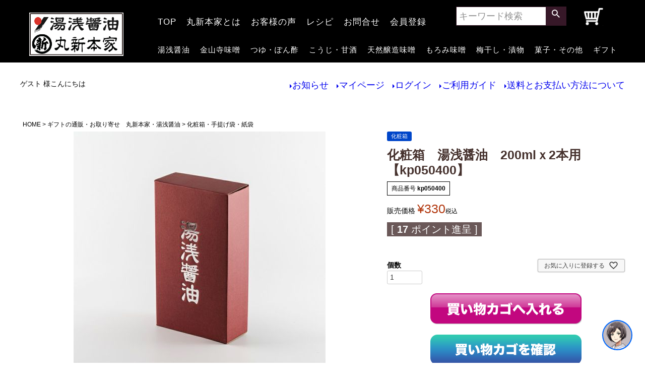

--- FILE ---
content_type: text/html;charset=UTF-8
request_url: https://www.marushinhonke.com/c/3563/180583/kp050400
body_size: 18824
content:
<!DOCTYPE html>
<html lang="ja"><head>
  <meta charset="UTF-8">
  
  <title>化粧箱　湯浅醤油　200mlｘ2本用【kp050400】 | 湯浅醤油・金山寺味噌・生米麹の丸新本家</title>
  <meta name="viewport" content="width=device-width">


    <meta name="description" content="化粧箱　湯浅醤油　200mlｘ2本用【kp050400】 化粧箱・手提げ袋・紙袋 湯浅醤油・金山寺味噌・生米麹の丸新本家">
    <meta name="keywords" content="化粧箱　湯浅醤油　200mlｘ2本用【kp050400】,化粧箱・手提げ袋・紙袋,湯浅醤油・金山寺味噌・生米麹の丸新本家">
  
  <link rel="stylesheet" href="https://marushin.itembox.design/system/fs_style.css?t=20251118042553">
  <link rel="stylesheet" href="https://marushin.itembox.design/generate/theme1/fs_theme.css?t=20260120084525">
  <link rel="stylesheet" href="https://marushin.itembox.design/generate/theme1/fs_original.css?t=20260120084525">
  
  <link rel="canonical" href="https://www.marushinhonke.com/c/3563/180583/kp050400">
  
  
  
  
  <script>
    window._FS=window._FS||{};_FS.val={"tiktok":{"enabled":false,"pixelCode":null},"recaptcha":{"enabled":false,"siteKey":null},"clientInfo":{"memberId":"guest","fullName":"ゲスト","lastName":"","firstName":"ゲスト","nickName":"ゲスト","stageId":"","stageName":"","subscribedToNewsletter":"false","loggedIn":"false","totalPoints":"","activePoints":"","pendingPoints":"","purchasePointExpiration":"","specialPointExpiration":"","specialPoints":"","pointRate":"","companyName":"","membershipCardNo":"","wishlist":"","prefecture":""},"enhancedEC":{"ga4Dimensions":{"userScope":{"login":"{@ member.logged_in @}","stage":"{@ member.stage_order @}"}},"amazonCheckoutName":"Amazon Pay","measurementId":"G-J6NN3PG63T","trackingId":"UA-21257840-1","dimensions":{"dimension1":{"key":"log","value":"{@ member.logged_in @}"},"dimension2":{"key":"mem","value":"{@ member.stage_order @}"}}},"shopKey":"marushin","device":"PC","productType":"1","cart":{"stayOnPage":true}};
  </script>
  
  <script src="/shop/js/webstore-nr.js?t=20251118042553"></script>
  <script src="/shop/js/webstore-vg.js?t=20251118042553"></script>
  
    <script src="//r2.future-shop.jp/fs.marushin/pc/recommend.js"></script>
  
  
  
  
  
  
  
  
    <script type="text/javascript" >
      document.addEventListener('DOMContentLoaded', function() {
        _FS.CMATag('{"fs_member_id":"{@ member.id @}","fs_page_kind":"product","fs_product_url":"kp050400"}')
      })
    </script>
  
  
  <!-- **OGPタグ（フリーパーツ）↓↓ -->
<meta property="og:title" content="化粧箱　湯浅醤油　200mlｘ2本用【kp050400】 | 湯浅醤油・金山寺味噌・生米麹の丸新本家　湯浅醤油・金山寺味噌・ポン酢・紀州の梅干の製造・販売、丸新本家">
<meta property="og:type" content="website">
<meta property="og:url" content="https://www.marushinhonke.com/c/3563/180583/kp050400">
<meta property="og:image" content="">
<meta property="og:site_name" content="湯浅醤油・金山寺味噌・生米麹の丸新本家">
<meta property="og:description" content="湯浅醤油・金山寺味噌・麹・ポン酢・紀州の梅干の製造・販売なら丸新本家へ！
　化粧箱　湯浅醤油　200mlｘ2本用【kp050400】 化粧箱・手提げ袋・紙袋 湯浅醤油・金山寺味噌・生米麹の丸新本家">
<!-- **OGPタグ（フリーパーツ）↑↑ -->

<!--==============用途スライダー　レイアウトを制御する独自のCSSを読み込み===============-->
<link rel="stylesheet" type="text/css" href="https://cdn.jsdelivr.net/npm/slick-carousel@1.8.1/slick/slick.css">
<link rel="stylesheet" type="text/css" href="https://marushin.itembox.design/item/slide-2.css">



<script async src="https://www.googletagmanager.com/gtag/js?id=G-J6NN3PG63T"></script>

<script><!--
_FS.setTrackingTag('%3Cscript+type%3D%22text%2Fjavascript%22%3Ercm_user_id%3D%27%7B%40member.id%40%7D%27%3B%3C%2Fscript%3E%0A%3C%21--+Global+site+tag+%28gtag.js%29+-+Google+Ads%3A+1012814237+--%3E%0A%3Cscript+async+src%3D%22https%3A%2F%2Fwww.googletagmanager.com%2Fgtag%2Fjs%3Fid%3DAW-1012814237%22%3E%3C%2Fscript%3E%0A%3Cscript%3E%0A++window.dataLayer+%3D+window.dataLayer+%7C%7C+%5B%5D%3B%0A++function+gtag%28%29%7BdataLayer.push%28arguments%29%3B%7D%0A++gtag%28%27js%27%2C+new+Date%28%29%29%3B%0A%0A++gtag%28%27config%27%2C+%27AW-1012814237%27%29%3B%0A%3C%2Fscript%3E%0A%0A%3C%21--+Event+snippet+for+TOP%E3%82%A2%E3%82%AF%E3%82%BB%E3%82%B9+remarketing+page+--%3E%0A%3Cscript%3E%0A++gtag%28%27event%27%2C+%27conversion%27%2C+%7B%0A++++++%27send_to%27%3A+%27AW-1012814237%2FsyujCKvdmQMQnaP54gM%27%2C%0A++++++%27aw_remarketing_only%27%3A+true%0A++%7D%29%3B%0A%3C%2Fscript%3E%0A%0A%0A%3C%21--+Google+Tag+Manager+--%3E%0A%3Cscript%3E%28function%28w%2Cd%2Cs%2Cl%2Ci%29%7Bw%5Bl%5D%3Dw%5Bl%5D%7C%7C%5B%5D%3Bw%5Bl%5D.push%28%7B%27gtm.start%27%3A%0Anew+Date%28%29.getTime%28%29%2Cevent%3A%27gtm.js%27%7D%29%3Bvar+f%3Dd.getElementsByTagName%28s%29%5B0%5D%2C%0Aj%3Dd.createElement%28s%29%2Cdl%3Dl%21%3D%27dataLayer%27%3F%27%26l%3D%27%2Bl%3A%27%27%3Bj.async%3Dtrue%3Bj.src%3D%0A%27https%3A%2F%2Fwww.googletagmanager.com%2Fgtm.js%3Fid%3D%27%2Bi%2Bdl%3Bf.parentNode.insertBefore%28j%2Cf%29%3B%0A%7D%29%28window%2Cdocument%2C%27script%27%2C%27dataLayer%27%2C%27GTM-KLV8WT7%27%29%3B%3C%2Fscript%3E%0A%3C%21--+End+Google+Tag+Manager+%E2%80%94%3E%0A%3C%21--+Global+site+tag+%28gtag.js%29+-+Google+Ads%3A+1012814237+--%3E%0A%3Cscript+async+src%3D%22https%3A%2F%2Fwww.googletagmanager.com%2Fgtag%2Fjs%3Fid%3DAW-1012814237%22%3E%3C%2Fscript%3E%0A%3Cscript%3E%0A++window.dataLayer+%3D+window.dataLayer+%7C%7C+%5B%5D%3B%0A++function+gtag%28%29%7BdataLayer.push%28arguments%29%3B%7D%0A++gtag%28%27js%27%2C+new+Date%28%29%29%3B%0A%0A++gtag%28%27config%27%2C+%27AW-1012814237%27%29%3B%0A%3C%2Fscript%3E%0A%0A%3C%21--+Event+snippet+for+TOP%E3%82%A2%E3%82%AF%E3%82%BB%E3%82%B9+remarketing+page+--%3E%0A%3Cscript%3E%0A++gtag%28%27event%27%2C+%27conversion%27%2C+%7B%0A++++++%27send_to%27%3A+%27AW-1012814237%2FsyujCKvdmQMQnaP54gM%27%2C%0A++++++%27aw_remarketing_only%27%3A+true%0A++%7D%29%3B%0A%3C%2Fscript%3E%0A%0A%3Cscript+type%3D%22text%2Fjavascript%22%3E%0Avar+google_tag_params+%3D+%7B%0Aecomm_prodid%3A+123%2C%0Aecomm_pagetype%3A+%27product%27%2C%0Aecomm_totalvalue%3A+330%0A%7D%3B%0A%3C%2Fscript%3E%0A%0A%0A%3C%21--+Google+Tag+Manager+--%3E%0A%3Cscript%3E%28function%28w%2Cd%2Cs%2Cl%2Ci%29%7Bw%5Bl%5D%3Dw%5Bl%5D%7C%7C%5B%5D%3Bw%5Bl%5D.push%28%7B%27gtm.start%27%3A%0Anew+Date%28%29.getTime%28%29%2Cevent%3A%27gtm.js%27%7D%29%3Bvar+f%3Dd.getElementsByTagName%28s%29%5B0%5D%2C%0Aj%3Dd.createElement%28s%29%2Cdl%3Dl%21%3D%27dataLayer%27%3F%27%26l%3D%27%2Bl%3A%27%27%3Bj.async%3Dtrue%3Bj.src%3D%0A%27https%3A%2F%2Fwww.googletagmanager.com%2Fgtm.js%3Fid%3D%27%2Bi%2Bdl%3Bf.parentNode.insertBefore%28j%2Cf%29%3B%0A%7D%29%28window%2Cdocument%2C%27script%27%2C%27dataLayer%27%2C%27GTM-KLV8WT7%27%29%3B%3C%2Fscript%3E%0A%3C%21--+End+Google+Tag+Manager+%E2%80%94%3E%0A%3C%21--+Start+VWO+Async+SmartCode+--%3E%0A%3Clink+rel%3D%22preconnect%22+href%3D%22https%3A%2F%2Fdev.visualwebsiteoptimizer.com%22+%2F%3E%0A%3Cscript+type%3D%27text%2Fjavascript%27+id%3D%27vwoCode%27%3E%0Awindow._vwo_code+%7C%7C+%28function%28%29+%7B%0Avar+account_id%3D832382%2C%0Aversion%3D2.0%2C%0Asettings_tolerance%3D2000%2C%0Ahide_element%3D%27body%27%2C%0Ahide_element_style+%3D+%27opacity%3A0+%21important%3Bfilter%3Aalpha%28opacity%3D0%29+%21important%3Bbackground%3Anone+%21important%27%2C%0A%2F*+DO+NOT+EDIT+BELOW+THIS+LINE+*%2F%0Af%3Dfalse%2Cw%3Dwindow%2Cd%3Ddocument%2Cv%3Dd.querySelector%28%27%23vwoCode%27%29%2CcK%3D%27_vwo_%27%2Baccount_id%2B%27_settings%27%2Ccc%3D%7B%7D%3Btry%7Bvar+c%3DJSON.parse%28localStorage.getItem%28%27_vwo_%27%2Baccount_id%2B%27_config%27%29%29%3Bcc%3Dc%26%26typeof+c%3D%3D%3D%27object%27%3Fc%3A%7B%7D%7Dcatch%28e%29%7B%7Dvar+stT%3Dcc.stT%3D%3D%3D%27session%27%3Fw.sessionStorage%3Aw.localStorage%3Bcode%3D%7Buse_existing_jquery%3Afunction%28%29%7Breturn+typeof+use_existing_jquery%21%3D%3D%27undefined%27%3Fuse_existing_jquery%3Aundefined%7D%2Clibrary_tolerance%3Afunction%28%29%7Breturn+typeof+library_tolerance%21%3D%3D%27undefined%27%3Flibrary_tolerance%3Aundefined%7D%2Csettings_tolerance%3Afunction%28%29%7Breturn+cc.sT%7C%7Csettings_tolerance%7D%2Chide_element_style%3Afunction%28%29%7Breturn%27%7B%27%2B%28cc.hES%7C%7Chide_element_style%29%2B%27%7D%27%7D%2Chide_element%3Afunction%28%29%7Breturn+typeof+cc.hE%3D%3D%3D%27string%27%3Fcc.hE%3Ahide_element%7D%2CgetVersion%3Afunction%28%29%7Breturn+version%7D%2Cfinish%3Afunction%28%29%7Bif%28%21f%29%7Bf%3Dtrue%3Bvar+e%3Dd.getElementById%28%27_vis_opt_path_hides%27%29%3Bif%28e%29e.parentNode.removeChild%28e%29%7D%7D%2Cfinished%3Afunction%28%29%7Breturn+f%7D%2Cload%3Afunction%28e%29%7Bvar+t%3Dthis.getSettings%28%29%2Cn%3Dd.createElement%28%27script%27%29%2Ci%3Dthis%3Bif%28t%29%7Bn.textContent%3Dt%3Bd.getElementsByTagName%28%27head%27%29%5B0%5D.appendChild%28n%29%3Bif%28%21w.VWO%7C%7CVWO.caE%29%7BstT.removeItem%28cK%29%3Bi.load%28e%29%7D%7Delse%7Bn.fetchPriority%3D%27high%27%3Bn.src%3De%3Bn.type%3D%27text%2Fjavascript%27%3Bn.onerror%3Dfunction%28%29%7B_vwo_code.finish%28%29%7D%3Bd.getElementsByTagName%28%27head%27%29%5B0%5D.appendChild%28n%29%7D%7D%2CgetSettings%3Afunction%28%29%7Btry%7Bvar+e%3DstT.getItem%28cK%29%3Bif%28%21e%29%7Breturn%7De%3DJSON.parse%28e%29%3Bif%28Date.now%28%29%3Ee.e%29%7BstT.removeItem%28cK%29%3Breturn%7Dreturn+e.s%7Dcatch%28e%29%7Breturn%7D%7D%2Cinit%3Afunction%28%29%7Bif%28d.URL.indexOf%28%27__vwo_disable__%27%29%3E-1%29return%3Bvar+e%3Dthis.settings_tolerance%28%29%3Bw._vwo_settings_timer%3DsetTimeout%28function%28%29%7B_vwo_code.finish%28%29%3BstT.removeItem%28cK%29%7D%2Ce%29%3Bvar+t%3Dd.currentScript%2Cn%3Dd.createElement%28%27style%27%29%2Ci%3Dthis.hide_element%28%29%2Cr%3Dt%26%26%21t.async%26%26i%3Fi%2Bthis.hide_element_style%28%29%3A%27%27%2Cc%3Dd.getElementsByTagName%28%27head%27%29%5B0%5D%3Bn.setAttribute%28%27id%27%2C%27_vis_opt_path_hides%27%29%3Bv%26%26n.setAttribute%28%27nonce%27%2Cv.nonce%29%3Bn.setAttribute%28%27type%27%2C%27text%2Fcss%27%29%3Bif%28n.styleSheet%29n.styleSheet.cssText%3Dr%3Belse+n.appendChild%28d.createTextNode%28r%29%29%3Bc.appendChild%28n%29%3Bthis.load%28%27https%3A%2F%2Fdev.visualwebsiteoptimizer.com%2Fj.php%3Fa%3D%27%2Baccount_id%2B%27%26u%3D%27%2BencodeURIComponent%28d.URL%29%2B%27%26vn%3D%27%2Bversion%29%7D%7D%3Bw._vwo_code%3Dcode%3Bcode.init%28%29%3B%7D%29%28%29%3B%0A%3C%2Fscript%3E%0A%3C%21--+End+VWO+Async+SmartCode+--%3E%0A%3C%21--+Start+VWO+Async+SmartCode+--%3E%0A%3Clink+rel%3D%22preconnect%22+href%3D%22https%3A%2F%2Fdev.visualwebsiteoptimizer.com%22+%2F%3E%0A%3Cscript+type%3D%27text%2Fjavascript%27+id%3D%27vwoCode%27%3E%0Awindow._vwo_code+%7C%7C+%28function%28%29+%7B%0Avar+account_id%3D832382%2C%0Aversion%3D2.0%2C%0Asettings_tolerance%3D2000%2C%0Ahide_element%3D%27body%27%2C%0Ahide_element_style+%3D+%27opacity%3A0+%21important%3Bfilter%3Aalpha%28opacity%3D0%29+%21important%3Bbackground%3Anone+%21important%27%2C%0A%2F*+DO+NOT+EDIT+BELOW+THIS+LINE+*%2F%0Af%3Dfalse%2Cw%3Dwindow%2Cd%3Ddocument%2Cv%3Dd.querySelector%28%27%23vwoCode%27%29%2CcK%3D%27_vwo_%27%2Baccount_id%2B%27_settings%27%2Ccc%3D%7B%7D%3Btry%7Bvar+c%3DJSON.parse%28localStorage.getItem%28%27_vwo_%27%2Baccount_id%2B%27_config%27%29%29%3Bcc%3Dc%26%26typeof+c%3D%3D%3D%27object%27%3Fc%3A%7B%7D%7Dcatch%28e%29%7B%7Dvar+stT%3Dcc.stT%3D%3D%3D%27session%27%3Fw.sessionStorage%3Aw.localStorage%3Bcode%3D%7Buse_existing_jquery%3Afunction%28%29%7Breturn+typeof+use_existing_jquery%21%3D%3D%27undefined%27%3Fuse_existing_jquery%3Aundefined%7D%2Clibrary_tolerance%3Afunction%28%29%7Breturn+typeof+library_tolerance%21%3D%3D%27undefined%27%3Flibrary_tolerance%3Aundefined%7D%2Csettings_tolerance%3Afunction%28%29%7Breturn+cc.sT%7C%7Csettings_tolerance%7D%2Chide_element_style%3Afunction%28%29%7Breturn%27%7B%27%2B%28cc.hES%7C%7Chide_element_style%29%2B%27%7D%27%7D%2Chide_element%3Afunction%28%29%7Breturn+typeof+cc.hE%3D%3D%3D%27string%27%3Fcc.hE%3Ahide_element%7D%2CgetVersion%3Afunction%28%29%7Breturn+version%7D%2Cfinish%3Afunction%28%29%7Bif%28%21f%29%7Bf%3Dtrue%3Bvar+e%3Dd.getElementById%28%27_vis_opt_path_hides%27%29%3Bif%28e%29e.parentNode.removeChild%28e%29%7D%7D%2Cfinished%3Afunction%28%29%7Breturn+f%7D%2Cload%3Afunction%28e%29%7Bvar+t%3Dthis.getSettings%28%29%2Cn%3Dd.createElement%28%27script%27%29%2Ci%3Dthis%3Bif%28t%29%7Bn.textContent%3Dt%3Bd.getElementsByTagName%28%27head%27%29%5B0%5D.appendChild%28n%29%3Bif%28%21w.VWO%7C%7CVWO.caE%29%7BstT.removeItem%28cK%29%3Bi.load%28e%29%7D%7Delse%7Bn.fetchPriority%3D%27high%27%3Bn.src%3De%3Bn.type%3D%27text%2Fjavascript%27%3Bn.onerror%3Dfunction%28%29%7B_vwo_code.finish%28%29%7D%3Bd.getElementsByTagName%28%27head%27%29%5B0%5D.appendChild%28n%29%7D%7D%2CgetSettings%3Afunction%28%29%7Btry%7Bvar+e%3DstT.getItem%28cK%29%3Bif%28%21e%29%7Breturn%7De%3DJSON.parse%28e%29%3Bif%28Date.now%28%29%3Ee.e%29%7BstT.removeItem%28cK%29%3Breturn%7Dreturn+e.s%7Dcatch%28e%29%7Breturn%7D%7D%2Cinit%3Afunction%28%29%7Bif%28d.URL.indexOf%28%27__vwo_disable__%27%29%3E-1%29return%3Bvar+e%3Dthis.settings_tolerance%28%29%3Bw._vwo_settings_timer%3DsetTimeout%28function%28%29%7B_vwo_code.finish%28%29%3BstT.removeItem%28cK%29%7D%2Ce%29%3Bvar+t%3Dd.currentScript%2Cn%3Dd.createElement%28%27style%27%29%2Ci%3Dthis.hide_element%28%29%2Cr%3Dt%26%26%21t.async%26%26i%3Fi%2Bthis.hide_element_style%28%29%3A%27%27%2Cc%3Dd.getElementsByTagName%28%27head%27%29%5B0%5D%3Bn.setAttribute%28%27id%27%2C%27_vis_opt_path_hides%27%29%3Bv%26%26n.setAttribute%28%27nonce%27%2Cv.nonce%29%3Bn.setAttribute%28%27type%27%2C%27text%2Fcss%27%29%3Bif%28n.styleSheet%29n.styleSheet.cssText%3Dr%3Belse+n.appendChild%28d.createTextNode%28r%29%29%3Bc.appendChild%28n%29%3Bthis.load%28%27https%3A%2F%2Fdev.visualwebsiteoptimizer.com%2Fj.php%3Fa%3D%27%2Baccount_id%2B%27%26u%3D%27%2BencodeURIComponent%28d.URL%29%2B%27%26vn%3D%27%2Bversion%29%7D%7D%3Bw._vwo_code%3Dcode%3Bcode.init%28%29%3B%7D%29%28%29%3B%0A%3C%2Fscript%3E%0A%3C%21--+End+VWO+Async+SmartCode+--%3E');
--></script>
</head>
<body class="fs-body-product fs-body-product-kp050400" id="fs_ProductDetails">
<script><!--
_FS.setTrackingTag('%3Cscript%3E%0D%0A%28function%28w%2Cd%2Cs%2Cc%2Ci%29%7Bw%5Bc%5D%3Dw%5Bc%5D%7C%7C%7B%7D%3Bw%5Bc%5D.trackingId%3Di%3B%0D%0Avar+f%3Dd.getElementsByTagName%28s%29%5B0%5D%2Cj%3Dd.createElement%28s%29%3Bj.async%3Dtrue%3B%0D%0Aj.src%3D%27%2F%2Fcdn.contx.net%2Fcollect.js%27%3Bf.parentNode.insertBefore%28j%2Cf%29%3B%0D%0A%7D%29%28window%2Cdocument%2C%27script%27%2C%27contx%27%2C%27CTX-x-n6WguLGh%27%29%3B%0D%0A%3C%2Fscript%3E%0D%0A%0A%3C%21--+Google+Tag+Manager+%28noscript%29+--%3E%0A%3Cnoscript%3E%3Ciframe+src%3D%22https%3A%2F%2Fwww.googletagmanager.com%2Fns.html%3Fid%3DGTM-KLV8WT7%22%0Aheight%3D%220%22+width%3D%220%22+style%3D%22display%3Anone%3Bvisibility%3Ahidden%22%3E%3C%2Fiframe%3E%3C%2Fnoscript%3E%0A%3C%21--+End+Google+Tag+Manager+%28noscript%29+--%3E%0A%3C%21--+Google+Tag+Manager+%28noscript%29+--%3E%0A%3Cnoscript%3E%3Ciframe+src%3D%22https%3A%2F%2Fwww.googletagmanager.com%2Fns.html%3Fid%3DGTM-KLV8WT7%22%0Aheight%3D%220%22+width%3D%220%22+style%3D%22display%3Anone%3Bvisibility%3Ahidden%22%3E%3C%2Fiframe%3E%3C%2Fnoscript%3E%0A%3C%21--+End+Google+Tag+Manager+%28noscript%29+--%3E%0A%3Cscript+type%3D%22text%2Fjavascript%22+id%3D%22silveregg_script_tag%22+src%3D%22https%3A%2F%2Fmarushinhonke.aigentx.com%2Fstatic%2Fjs%2Fsilveregg.js%22%3E%3C%2Fscript%3E');
--></script>
<div class="fs-l-page">
  


<header class="fs-l-header">
<?php require_once('blog/wp-load.php'); ?>
<style type="text/css">

.head_nav1 ul li {
  float: left;
  text-align: center;
  list-style-type: none;
  height: 30px;
}


.head_nav1 ul li a {
  height: 15px;
  letter-spacing: 1px;
  display: block;
  color: rgb(255, 255, 255);
  padding: 5px 10px;
  font-size: 17px;
  text-decoration: none;
}

.head_nav1 ul li a:hover {
  opacity: .7;
}

.head_nav1 ul li a.kioke_a{
  height: 2px;
  letter-spacing: 1px;
  display: block;
  background-color: #e6e5eb;
  color: #000;
  padding-left: 5px;
  font-size: 17px;
  margin-left: 15px;
}

.head_nav1 ul li a.kioke_a:hover {
  background: #909090;
  opacity: 1;
}


.head_nav2 ul li {
  float: left;
  text-align: center;
  list-style-type: none;
  height: 50px;
}
.head_nav2 ul li a {
  height: 20px;
  letter-spacing: 1px;
  display: block;
  color: rgb(255, 255, 255);
  padding: 5px 10px;
  font-size: 15px;
  text-decoration: none;
}

.head_nav2 ul li a:hover {
  opacity: .7;
}

.head_nav2 ul li a.kioke_a{
  height: 22px;
  letter-spacing: 1px;
  display: block;
  background-color: #e6e5eb;
  color: #000;
  padding: 5px;
  font-size: 16px;
  margin-left: 15px;
}

.head_nav2 ul li a.kioke_a:hover {
  background: #909090;
  opacity: 1;
}


.hedder-2022 {
  width: auto;
  height: 124px;
  padding: 0px 0 0;
  margin-bottom: 10px;
  background-color: #000000;
}

</style>

<body>

<div class="hedder-2022" align="center">
<table width="1200" height="124" border="0">
<tbody>
<tr>
<td width="200" height="124" rowspan="2" align="center" valign="middle"><a href="https://www.marushinhonke.com/"><img src="https://marushin.itembox.design/item/logo.png" width="187" height="86" alt=""/></a></td>
<td width="580" height="60" align="left">
<nav class="head_nav1">
          <ul class="">
   		  <li><a href="https://www.marushinhonke.com/">TOP</a></li>
   		  <li><a href="https://www.marushinhonke.com/f/marushin">丸新本家とは</a></li>
   		  <li><a href="https://www.marushinhonke.com/p/reviews">お客様の声</a></li>
   		  <li><a href="https://www.marushinhonke.com/blog/?cat=35">レシピ</a></li>
   		  <li><a href="https://www.marushinhonke.com/f/toiform">お問合せ</a></li>
   		  <li><a href="https://www.marushinhonke.com/p/register">会員登録</a></li>
</ul>
</nav>
</td>
<td align="left" width="200">
<div class="fs-p-headerNavigation__search fs-p-searchForm">
      <form action="/p/search" method="get">
        <span class="fs-p-searchForm__inputGroup fs-p-inputGroup">
          <input type="text" name="keyword" maxlength="100" placeholder="キーワード検索" class="fs-p-searchForm__input fs-p-inputGroup__input" kl_vkbd_parsed="true">
          <button type="submit" class="fs-p-searchForm__button fs-p-inputGroup__button">検索</button>
        </span>
      </form>
</div>
</td>
<td width="100" align="center" valign="middle">
<a href="https://www.marushinhonke.com/p/cart"><img src="https://marushin.itembox.design/item/cart.png" alt="" width="39" height="38" class="carticon"/><span class="fs-client-cart-count"></span></a>
</td>
</tr>
<tr>
<td colspan="3" width="1000" align="left">
<nav class="head_nav2">
          <ul class="">
      		  <li><a href="https://www.marushinhonke.com/c/3555/">湯浅醤油</a></li>      		  
      		  <li><a href="https://www.marushinhonke.com/c/3557/">金山寺味噌</a></li>
                  <li><a href="https://www.marushinhonke.com/c/3561/">つゆ・ぽん酢</a></li>
                  <li><a href="https://www.marushinhonke.com/c/3640/">こうじ・甘酒</a></li>      		  
      		  <li><a href="https://www.marushinhonke.com/c/3638/">天然醸造味噌</a></li>
                  <li><a href="https://www.marushinhonke.com/c/6116/">もろみ味噌</a></li>      		  
              <li><a href="https://www.marushinhonke.com/c/3639/">梅干し・漬物</a></li>
              <li><a href="https://www.marushinhonke.com/c/180585/">菓子・その他</a></li>
              <li><a href="https://www.marushinhonke.com/c/3563/">ギフト</a></li>
      		</ul>
</nav>
</td>
</tr>
</tbody>
</table>
</div>
</header>
<main class="fs-l-main fs-l-product4"><div id="fs-page-error-container" class="fs-c-panelContainer">
  
  
</div>
<!-- **ドロワーメニュー制御用隠しチェックボックス（フリーパーツ） ↓↓ -->
<input type="checkbox" name="ctrlDrawer" value="" style="display:none;" id="fs_p_ctrlDrawer" class="fs-p-ctrlDrawer">
<!-- **ドロワーメニュー制御用隠しチェックボックス（フリーパーツ） ↑↑ -->

<!-- **ウェルカムメッセージ（フリーパーツ ）↓↓ -->
<div class="fs-l-header__welcomeMsg fs-clientInfo">
  <div class="fs-p-welcomeMsg">{@ member.last_name @} {@ member.first_name @} 様こんにちは</div>
  <div class="fs-p-memberInfo is-loggedIn--{@ member.logged_in @}">
    <span class="fs-p-memberInfo__stage is-staged--{@ member.stage_no @}">{@ member.stage_name @}会員</span>
    <span class="fs-p-memberInfo__points">{@ member.active_points @}ポイント</span>
  </div>
</div>
<!-- **ウェルカムメッセージ（フリーパーツ ）↑↑ -->
<nav class="fs-p-headerUtilityMenu">
<ul class="fs-p-headerUtilityMenu__list fs-clientInfo fs-pt-menu fs-pt-menu--lv1">
<li class="fs-pt-menu__item fs-pt-menu__item--lv1">
<span class="fs-pt-menu__heading fs-pt-menu__heading--lv1">
<a href="https://www.marushinhonke.com/blog/" class="fs-pt-menu__link fs-pt-menu__link--lv1" target="_blank" rel="noopener noreferrer">お知らせ</a>
</span>
</li>
<li class="fs-pt-menu__item fs-pt-menu__item--lv1">
<span class="fs-pt-menu__heading fs-pt-menu__heading--lv1">
<a href="https://www.marushinhonke.com/my/top" class="fs-pt-menu__link fs-pt-menu__link--lv1">マイページ</a>
</span>
</li>
<li class="fs-p-headerUtilityMenu__logout is-loggedIn--{@ member.logged_in @} fs-pt-menu__item fs-pt-menu__item--lv1">
<span class="fs-pt-menu__heading fs-pt-menu__heading--lv1">
<a href="/p/logout" class="fs-pt-menu__link fs-pt-menu__link--lv1">ログアウト</a>
</span>
</li>
<li class="fs-p-headerUtilityMenu__login is-loggedIn--{@ member.logged_in @} fs-pt-menu__item fs-pt-menu__item--lv1">
<span class="fs-pt-menu__heading fs-pt-menu__heading--lv1">
<a href="/p/login" class="fs-pt-menu__link fs-pt-menu__link--lv1">ログイン</a>
</span>
</li>
<li class="fs-pt-menu__item fs-pt-menu__item--lv1">
<span class="fs-pt-menu__heading fs-pt-menu__heading--lv1">
<a href="/f/guide" class="fs-pt-menu__link fs-pt-menu__link--lv1">ご利用ガイド</a>
</span>
</li>
<li class="fs-pt-menu__item fs-pt-menu__item--lv1">
<span class="fs-pt-menu__heading fs-pt-menu__heading--lv1">
<a href="/p/about/shipping-payment" class="fs-pt-menu__link fs-pt-menu__link--lv1" target="_blank" rel="noopener noreferrer">送料とお支払い方法について</a>
</span>
</li>
</ul>

</nav>
<section class="fs-l-pageMain"><!-- **パンくずリストパーツ （システムパーツ） ↓↓ -->
<nav class="fs-c-breadcrumb">
<ol class="fs-c-breadcrumb__list">
<li class="fs-c-breadcrumb__listItem">
<a href="https://www.marushinhonke.com/">HOME</a>
</li>
<li class="fs-c-breadcrumb__listItem">
<a href="/c/3563">ギフトの通販・お取り寄せ　丸新本家・湯浅醤油</a>
</li>
<li class="fs-c-breadcrumb__listItem">
<a href="/c/3563/180583">化粧箱・手提げ袋・紙袋</a>
</li>
<li class="fs-c-breadcrumb__listItem">
化粧箱　湯浅醤油　200mlｘ2本用【kp050400】
</li>
</ol>
</nav>
<!-- **パンくずリストパーツ （システムパーツ） ↑↑ -->
<!-- **商品詳細エリア（システムパーツグループ）↓↓ -->
<form id="fs_form">
<input type="hidden" name="productId" value="123">

<div class="fs-l-productLayout fs-system-product" data-product-id="123" data-vertical-variation-no="" data-horizontal-variation-no=""><div class="fs-l-productLayout__item fs-l-productLayout__item--1">
<!-- **商品画像パーツ（システムパーツ ）↓↓ -->
<div class="fs-c-productMainImage">
  
  <div class="fs-c-productMainImage__image">
    <img src="https://marushin.itembox.design/product/001/000000000123/000000000123-01-l.jpg?t&#x3D;20260124124522" alt="">
  </div>
  
  <div class="fs-c-productMainImage__expandButton fs-c-buttonContainer">
    <button type="button" class="fs-c-button--viewExtendedImage fs-c-button--plain">
<span class="fs-c-button__label">画像拡大</span>
</button>
  </div>
  <aside class="fs-c-productImageModal" style="display: none;">
    <div class="fs-c-productImageModal__inner">
      <span class="fs-c-productImageModal__close" role="button" aria-label="閉じる"></span>
      <div class="fs-c-productImageModal__contents">
        <div class="fs-c-productImageModalCarousel fs-c-slick">
          <div class="fs-c-productImageModalCarousel__track">
          
            <div>
              <figure class="fs-c-productImageModalCarousel__figure">
                
                <img data-lazy="https://marushin.itembox.design/product/001/000000000123/000000000123-01-xl.jpg?t&#x3D;20260124124522" alt="" src="https://marushin.itembox.design/item/src/loading.svg?t&#x3D;20260122075624" class="fs-c-productImageModalCarousel__figure__image">
              </figure>
            </div>
          
            <div>
              <figure class="fs-c-productImageModalCarousel__figure">
                
                <img data-lazy="https://marushin.itembox.design/product/001/000000000123/000000000123-02-xl.jpg?t&#x3D;20260124124522" alt="" src="https://marushin.itembox.design/item/src/loading.svg?t&#x3D;20260122075624" class="fs-c-productImageModalCarousel__figure__image">
              </figure>
            </div>
          
            <div>
              <figure class="fs-c-productImageModalCarousel__figure">
                
                <img data-lazy="https://marushin.itembox.design/product/001/000000000123/000000000123-03-xl.jpg?t&#x3D;20260124124522" alt="" src="https://marushin.itembox.design/item/src/loading.svg?t&#x3D;20260122075624" class="fs-c-productImageModalCarousel__figure__image">
              </figure>
            </div>
          
            <div>
              <figure class="fs-c-productImageModalCarousel__figure">
                
                <img data-lazy="https://marushin.itembox.design/product/001/000000000123/000000000123-04-xl.jpg?t&#x3D;20260124124522" alt="" src="https://marushin.itembox.design/item/src/loading.svg?t&#x3D;20260122075624" class="fs-c-productImageModalCarousel__figure__image">
              </figure>
            </div>
          
          </div>
        </div>
      </div>
    </div>
  </aside>
</div>
<div class="fs-c-productThumbnail">

  
    <figure class="fs-c-productThumbnail__image is-active">
      <img src="https://marushin.itembox.design/product/001/000000000123/000000000123-01-xs.jpg?t&#x3D;20260124124522" alt=""
        data-main-image-url="https://marushin.itembox.design/product/001/000000000123/000000000123-01-l.jpg?t&#x3D;20260124124522"
        data-main-image-alt=""
        
        >
      
    </figure>
  

  
    <figure class="fs-c-productThumbnail__image">
      <img src="https://marushin.itembox.design/product/001/000000000123/000000000123-02-xs.jpg?t&#x3D;20260124124522" alt=""
        data-main-image-url="https://marushin.itembox.design/product/001/000000000123/000000000123-02-l.jpg?t&#x3D;20260124124522"
        data-main-image-alt=""
        
        >
      
    </figure>
  

  
    <figure class="fs-c-productThumbnail__image">
      <img src="https://marushin.itembox.design/product/001/000000000123/000000000123-03-xs.jpg?t&#x3D;20260124124522" alt=""
        data-main-image-url="https://marushin.itembox.design/product/001/000000000123/000000000123-03-l.jpg?t&#x3D;20260124124522"
        data-main-image-alt=""
        
        >
      
    </figure>
  

  
    <figure class="fs-c-productThumbnail__image">
      <img src="https://marushin.itembox.design/product/001/000000000123/000000000123-04-xs.jpg?t&#x3D;20260124124522" alt=""
        data-main-image-url="https://marushin.itembox.design/product/001/000000000123/000000000123-04-l.jpg?t&#x3D;20260124124522"
        data-main-image-alt=""
        
        >
      
    </figure>
  

</div>
<!-- **商品画像パーツ（システムパーツ）↑↑ -->

<br>
<br>
<!-- **SNSシェアボタン （フリーパーツ） ↓↓ -->
<div class="fs-p-snsArea">

<!-- tweet -->
<a href="https://twitter.com/share?ref_src=twsrc%5Etfw" class="twitter-share-button"
data-show-count="false">Tweet</a>
<script async src="https://platform.twitter.com/widgets.js" charset="utf-8"></script>
<!-- tweet -->

<!-- facebook -->
<div id="fb-root"></div>
<script>(function(d, s, id) {
var js, fjs = d.getElementsByTagName(s)[0];
if (d.getElementById(id)) return;
js = d.createElement(s); js.id = id;
js.src = "https://connect.facebook.net/en_US/sdk.js#xfbml=1&version=v3.0";
fjs.parentNode.insertBefore(js, fjs);
}(document, 'script', 'facebook-jssdk'));</script>

<div class="fb-share-button" 
data-href="https://www.marushinhonke.com/c/3563/180583/kp050400" 
data-layout="button_count">
</div>
<!-- facebook -->

<!-- LINE -->
<div class="line-it-button" data-lang="ja" data-type="share-a" data-ver="3" data-url="https://www.marushinhonke.com/c/3563/180583/kp050400" data-color="default" data-size="small" data-count="false" style="display: none;"></div>
<script src="https://www.line-website.com/social-plugins/js/thirdparty/loader.min.js" async="async" defer="defer"></script>
<!-- LINE -->

</div>
<!-- **SNSシェアボタン（フリーパーツ） ↑↑ -->
<br>
<br>


<br>
<br>
</div>
<div class="fs-l-productLayout__item fs-l-productLayout__item--2">
<!-- **商品マークパーツ（システムパーツ）↓↓ -->
<div class="fs-c-productMarks">
  
    <ul class="fs-c-productMark">
      <li class="fs-c-productMark__item">
        <span class="fs-c-productMark__mark--39 fs-c-productMark__mark">
<span class="fs-c-productMark__label">化粧箱</span>
</span>

        </li>
      
    </ul>
  
  
</div>
<!-- **商品マークパーツ（システムパーツ）↑↑ -->

<!-- **商品名パーツ（システムパーツ）↓↓ -->
<h1 class="fs-c-productNameHeading fs-c-heading">
  
  <span class="fs-c-productNameHeading__name">化粧箱　湯浅醤油　200mlｘ2本用【kp050400】</span>
</h1>
<!-- **商品名パーツ（システムパーツ）↑↑ -->

<!-- **商品番号パーツ（システムパーツ）↓↓ -->
<div class="fs-c-productNumber">
  <span class="fs-c-productNumber__label">商品番号</span>
  <span class="fs-c-productNumber__number">kp050400</span>
</div>
<!-- **商品番号パーツ（システムパーツ）↑↑ -->





<!-- **商品価格パーツ（システムパーツ）↓↓ -->

<div class="fs-c-productPrices fs-c-productPrices--productDetail">
<div class="fs-c-productPrice fs-c-productPrice--selling">

  
    
    <span class="fs-c-productPrice__main">
      
        <span class="fs-c-productPrice__main__label">販売価格</span>
      
      <span class="fs-c-productPrice__main__price fs-c-price">
        <span class="fs-c-price__currencyMark">&yen;</span>
        <span class="fs-c-price__value">330</span>
      </span>
    </span>
    <span class="fs-c-productPrice__addon">
      <span class="fs-c-productPrice__addon__label">税込</span>
    </span>
    
  

</div>

</div>

<!-- **商品価格パーツ（システムパーツ）↑↑ -->


  <!-- **ポイントパーツ（システムパーツ）↓↓ -->
  
    <div class="fs-c-productPointDisplay">
      <span class="fs-c-productPointDisplay__label">[</span>
      <span class="fs-c-productPointDisplay__quantity">17</span>
      <span class="fs-c-productPointDisplay__unit">ポイント進呈 ]</span>
    </div>
  
  <!-- **ポイントパーツ（システムパーツ）↑↑ -->



  



<br>
<center>
 
</center>
<br>



<!-- **カート・バリエーションごとにボタンパーツ（システムパーツ）↓↓ -->
<input type="hidden" name="verticalVariationNo" value="">
<input type="hidden" name="horizontalVariationNo" value="">
<input type="hidden" name="verticalVariationName" value="">
<input type="hidden" name="horizontalVariationName" value="">
<input type="hidden" name="verticalAdminNo" value="">
<input type="hidden" name="horizontalAdminNo" value="">
<input type="hidden" name="staffStartSkuCode" value="">



  
<div class="fs-c-productQuantityAndWishlist" data-product-id="123" data-vertical-variation-no="" data-horizontal-variation-no="">
  
    <span class="fs-c-productQuantityAndWishlist__wishlist fs-c-buttonContainer">
      <button type="button" class="fs-c-button--addToWishList--detail fs-c-button--particular">
<span class="fs-c-button__label">お気に入りに登録する</span>
</button>
    </span>
  
  
    <span class="fs-c-productQuantityAndWishlist__quantity fs-c-quantity fs-system-assistTarget">
      <select name="quantity" class="fs-c-quantity__select fs-system-quantity-list" data-cart-type="normal">
    <option value="1" selected="">1</option>
    <option value="2">2</option>
    <option value="3">3</option>
    <option value="4">4</option>
    <option value="5">5</option>
    <option value="6">6</option>
    <option value="7">7</option>
    <option value="8">8</option>
    <option value="9">9</option>
    <option value="10">10+</option>
</select>
<input name="quantity" class="fs-c-quantity__number fs-system-quantity-text" value="1" maxlength="4" style="display:none" type="tel" data-cart-type="normal" disabled>
<span class="fs-c-quantity__message"></span>
    </span>
  
</div>
<div class="fs-c-productActionButton fs-c-buttonContainer" data-product-id="123" data-vertical-variation-no="" data-horizontal-variation-no="">
  
          <button type="button" class="fs-c-button--addToCart--detail fs-c-button--image">
<img class="fs-c-button__image" src="https://marushin.itembox.design/item/output.png?t&#x3D;20260122075624" alt="カートに入れる">
</button>
      
  
</div>






    

<!-- **カート・バリエーションごとにボタンパーツ（システムパーツ）↑↑ -->

<center>
<a href="https://www.marushinhonke.com/p/cart"><img src="https://marushin.itembox.design/item/cartint.png?t=20260122075624" alt="買い物カゴを確認する"></a></font>
</center>
<br><br>
<!-- **送料8000円以上無料（フリーパーツ）↓↓ -->
<div class="fs-p-banner fs-p-banner--postage">
  <p>
    <span class="fs-p-banner__label">お買い上げ金額8,000円以上で<span class="fs-p-banner__label--emphasis">送料無料！</span><br>
※北海道・沖縄については、別途送料 1,000円を頂きます。</span>
  </p>
</div>
<!-- **送料8000円以上無料（フリーパーツ）↑↑ -->


<style type="text/css">

/* 角丸　影（タイトル）4 */
.kakomi-maru4 {
 position: relative;
 margin: 2em auto;
 padding: 1.2em;
 width: 80%;
 border: 3px solid #000000; /* 枠線の太さ・色 */
 color: #555555; /* 文字色 */
 background-color: #fff;
 box-shadow: 2px 2px 1px #c7c7c7;/* 影の色 */
 border-radius: 8px; /* 角の丸み */
}
.title-maru4 {
 position: absolute;
 left: 20px; /*（left）に変更すると左 */
 top: -15px;
 padding: 0 .5em;
 font-weight: bold;
 font-size: 1.1em;
 color: #000000; /* タイトル色 */
 background-color: #fff;
}
</style>

<div class="kakomi-maru4" align="center">
<span class="title-maru4">お支払い方法一覧</span><img src="https://marushin.itembox.design/item/siharai.jpg?t=20260122075624" width="100%"><br>
<font color="red">※予約商品が入った注文の際は、Amazon Payでの支払いは選択することができません。</font></div>


<br>
<center>
<a href="https://www.marushinhonke.com/c/gr60" target="_parent"><img src="https://marushin.itembox.design/item/souryoumuryou-bn.jpg?t=20260122075624" alt="同梱すると送料無料！" width="375px"></a>
</center>
<br>
<!-- **お問い合わせパーツ（システムパーツ） ↓↓ -->
<div class="fs-c-inquiryAboutProduct fs-c-buttonContainer fs-c-buttonContainer--inquiryAboutProduct" data-product-id="123">
  <button type="button" class="fs-c-button--inquiryAboutProduct fs-c-button--plain">
<span class="fs-c-button__label">商品についてのお問い合わせ</span>
</button>
</div>
<!-- **お問い合わせパーツ（システムパーツ） ↑↑ -->
<script id="fs-productInquiries-template" type="text/x-handlebars">
<aside class="fs-c-modal fs-c-modal--inquiry" style="display: none;">
  <div class="fs-c-modal__inner">
    <div class="fs-c-modal__header">
      {{{productInquiryTitle}}}
      <span class="fs-c-modal__close" role="button" aria-label="閉じる"></span>
    </div>
    <div class="fs-c-modal__contents">
      <div class="fs-c-inquiryProduct">
        {{#if productImageSrc}}
        <div class="fs-c-inquiryProduct__productImage fs-c-productImage">
          <img src="{{productImageSrc}}" alt="{{productImageAlt}}" class="fs-c-inquiryProduct__productImage__image fs-c-productImage__image">
        </div>
        {{/if}}
        <div class="fs-c-inquiryProduct__productName fs-c-productName">
          {{#if productCatchCopy}}
          <span class="fs-c-productName__copy">{{{productCatchCopy}}}</span>
          {{/if}}
          <span class="fs-c-productName__name">{{{productName}}}</span>
        </div>
      </div>
      {{{productInquiryComment}}}
      <div class="fs-c-inputInformation">
        <form>
          <fieldset name="inquiryEdit" class="fs-c-inquiryEditField">
            <table class="fs-c-inputTable fs-c-inputTable--inModal">
              <tbody>
                <tr>
                  <th class="fs-c-inputTable__headerCell" scope="row">
                    <label for="fs_input_name" class="fs-c-inputTable__label">氏名
                      <span class="fs-c-requiredMark">(必須)</span>
                    </label>
                  </th>
                  <td class="fs-c-inputTable__dataCell">
                    <div class="fs-c-inputField">
                      <div class="fs-c-inputField__field fs-system-assistTarget">
                        <input type="text" name="name" id="fs_input_name" value="{{name}}" data-rule-required="true">
                      </div>
                    </div>
                  </td>
                </tr>
                <tr>
                  <th class="fs-c-inputTable__headerCell" scope="row">
                    <label for="fs_input_mailAddress" class="fs-c-inputTable__label">メールアドレス
                      <span class="fs-c-requiredMark">(必須)</span>
                    </label>
                  </th>
                  <td class="fs-c-inputTable__dataCell">
                    <div class="fs-c-inputField">
                      <div class="fs-c-inputField__field fs-system-assistTarget">
                        <input type="text" name="mailAddress" id="fs_input_mailAddress" value="{{email}}"
                               data-rule-mailNoCommaInDomain="true"
                               data-rule-mailValidCharacters="true"
                               data-rule-mailHasAt="true"
                               data-rule-mailHasLocalPart="true"
                               data-rule-mailHasDomain="true"
                               data-rule-mailNoMultipleAts="true"
                               data-rule-mailHasDot="true"
                               data-rule-mailValidDomain="true"
                               data-rule-mailHasTextAfterDot="true"
                               data-rule-required="true">
                      </div>
                    </div>
                  </td>
                </tr>
                {{#if phoneNumberEnabled}}
                <tr>
                  <th class="fs-c-inputTable__headerCell" scope="row">
                    <label for="fs_input_phoneNumber" class="fs-c-inputTable__label">お電話番号
                      {{#if phoneNumberRequired}}<span class="fs-c-requiredMark">(必須)</span>{{/if}}
                    </label>
                  </th>
                  <td class="fs-c-inputTable__dataCell">
                    <div class="fs-c-inputField">
                      <div class="fs-c-inputField__field fs-system-assistTarget">
                        <input type="tel" name="phoneNumber" id="fs_input_phoneNumber" maxlength="17" pattern="\d*-{0,1}\d*-{0,1}\d*" data-rule-phoneNumber="true"{{#if phoneNumberRequired}} data-rule-required="true"{{/if}}>
                      </div>
                    </div>
                  </td>
                </tr>
                {{/if}}
                <tr>
                  <th class="fs-c-inputTable__headerCell" scope="row">
                    <label for="fs_input_inquiry" class="fs-c-inputTable__label">お問い合わせ内容
                      <span class="fs-c-requiredMark">(必須)</span>
                    </label>
                  </th>
                  <td class="fs-c-inputTable__dataCell">
                    <div class="fs-c-inputField">
                      <div class="fs-c-inputField__field fs-system-assistTarget">
                        <textarea name="inquiry" id="fs_input_inquiry" data-rule-required="true"></textarea>
                      </div>
                    </div>
                  </td>
                </tr>
              </tbody>
            </table>
          </fieldset>
          {{#with privacyPolicyAgree as |privacyPolicyAgree|}}{{#if privacyPolicyAgree.displayAgreeArea}}
{{#if privacyPolicyAgree.displayAgreeCheckbox}}
<fieldset form="fs_form" name="privacyAgree" class="fs-c-privacyPolicyAgreeField fs-c-additionalCheckField">
  <div class="fs-c-inputField">
    <div class="fs-c-inputField__field">
      <span class="fs-c-checkbox">
        <input type="checkbox" id="fs_input_privacyAgree" name="privacyPolicyAgreed" class="fs-c-checkbox__checkbox"{{#if privacyPolicyAgree.agreeCheckboxChecked}} checked{{/if}}>
        <label for="fs_input_privacyAgree" class="fs-c-checkbox__label">
          <span class="fs-c-checkbox__checkMark"></span>
          {{{privacyPolicyAgree.checkLabel}}}
        </label>
      </span>
    </div>
  </div>
</fieldset>
{{else}}
{{{privacyPolicyAgree.uncheckedComment}}}
{{/if}}
{{/if}}{{/with}}
          <div class="fs-c-inputInformation__button fs-c-buttonContainer fs-c-buttonContainer--sendInquiry">
            {{#with sendInquiryButton as |button|}}<button type="button" class="{{button.classes}}{{#if button.disabled}} is-disabled{{/if}}"{{#if button.disabled}} disabled{{/if}}>
{{#if button.image}}<img class="fs-c-button__image" src="{{button.imageUrl}}" alt="{{button.label}}">{{else}}<span class="fs-c-button__label">{{button.label}}</span>{{/if}}
</button>{{/with}}
          </div>
        </form>
      </div>
    </div>
  </div>
</aside>
</script>
 </div>
<div class="fs-l-productLayout__item fs-l-productLayout__item--3"><style type="text/css">
.kigen{
font-size: 22px;
text-decoration-color:#0000FF;
font-weight: bold;
texttext-decoration:underline;
padding: 40px 0;
}
</style>

<div align="center" class="kigen">
<a href="#kigen"><u>賞味期限・原材料・塩分・保存方法について（詳細はこちら）</u></a>
</div>
<!-- **商品説明（大）表示（システムパーツ）↓↓ -->
<div class="fs-p-productDescription fs-p-productDescription--full">湯浅醤油200mlを２本詰あわせることが出来る化粧箱です。<br>中身は参考に！</div>
<!-- **商品説明（大）表示（システムパーツ）↑↑ -->
  
<br>
<br>

<h2 class="reco-tittle"><b>このアイテムをチェックした人は、こんなアイテムもチェックしています</b></h2>
<style type="text/css">

#silveregg-recommender {
  width: 100%;
  overflow-x: auto;
}

.dv_set {
  display: flex;
  flex-wrap: nowrap;
  gap: 16px;
}

.dv_set_item {
  flex: 0 0 auto;
  width: 225px;
  box-sizing: border-box;
  border: 1px solid #ddd;
  padding: 10px;
  background: #fff;
}

/* 非表示設定 */
.dv_set_description,
.dv_set_extra_field.dv_set_cats.svelte-ryjh7h {
  display: none !important;
}

</style>

<div id="silveregg-recommender"></div>
<br><br></div>

  <!-- **レビューパーツ（システムパーツ）↓↓ -->
  <div class="fs-c-productReview">
    
    
    <div class="fs-c-productReview__addReview fs-c-buttonContainer fs-c-buttonContainer--addReview--detail">
<a href="/p/product/review/kp050400/write" class="fs-c-button--addReview--detail fs-c-button--plain">
  <span class="fs-c-button__label">レビューを書く</span>
</a>
</div>
  </div>
  <!-- **レビューパーツ（システムパーツ）↑↑ -->
</div>


<span data-id="fs-analytics" data-product-url="kp050400" data-eec="{&quot;list_name&quot;:&quot;化粧箱　湯浅&quot;,&quot;name&quot;:&quot;化粧箱　湯浅醤油　200mlｘ2本用【kp050400】&quot;,&quot;category&quot;:&quot;ギフトの/化粧箱・&quot;,&quot;fs-remove_from_cart-price&quot;:330,&quot;fs-begin_checkout-price&quot;:330,&quot;fs-select_content-price&quot;:330,&quot;price&quot;:330,&quot;fs-add_to_cart-price&quot;:330,&quot;brand&quot;:&quot;湯浅醤油&quot;,&quot;id&quot;:&quot;kp050400&quot;,&quot;quantity&quot;:1}" data-ga4="{&quot;value&quot;:330,&quot;item_list_id&quot;:&quot;product&quot;,&quot;currency&quot;:&quot;JPY&quot;,&quot;item_list_name&quot;:&quot;化粧箱　&quot;,&quot;items&quot;:[{&quot;item_category2&quot;:&quot;化粧箱・手提げ袋&quot;,&quot;item_brand&quot;:&quot;湯浅&quot;,&quot;price&quot;:330,&quot;quantity&quot;:1,&quot;currency&quot;:&quot;JPY&quot;,&quot;fs-add_payment_info-price&quot;:330,&quot;item_list_name&quot;:&quot;化粧箱　&quot;,&quot;item_name&quot;:&quot;化粧箱　湯浅醤油　200mlｘ2本用【kp050400】&quot;,&quot;fs-select_item-price&quot;:330,&quot;fs-select_content-price&quot;:330,&quot;fs-begin_checkout-price&quot;:330,&quot;fs-add_to_cart-price&quot;:330,&quot;fs-view_item-price&quot;:330,&quot;item_list_id&quot;:&quot;product&quot;,&quot;item_category&quot;:&quot;ギフトの通販・お&quot;,&quot;fs-remove_from_cart-price&quot;:330,&quot;item_id&quot;:&quot;kp050400&quot;}]}" data-category-eec="{&quot;kp050400&quot;:{&quot;type&quot;:&quot;1&quot;}}" data-category-ga4="{&quot;kp050400&quot;:{&quot;type&quot;:&quot;1&quot;}}"></span>

</form>
<!-- **商品詳細エリア（システムパーツグループ）↑↑ -->
<!-- **商品詳細用 返品交換説明（フリーパーツ）↓↓ -->
<div class="fs-p-card">
  <h2 class="fs-p-card__title">返品・交換について</h2>
  <div class="fs-p-card__message">
    <p>返品をご希望の場合は商品到着後8日以内にE-mailまたはTELにてご連絡ください。<br>
万一発送中の破損、不手際、あるいはご注文と違う商品が届いた場合は、返送料はこちらが負担いたします。<br>
ご注文間違い、思っていた感じと違うなど、お客様の理由によるご返品の場合の返送料はお客様負担となります。<br>
また、お客様ご依頼によるお取り寄せ商品に付きましては、不良品、破損以外の返品はお受けできませんので、ご了承下さい。</p>
  </div>
</div>
<!-- **商品詳細用 返品交換説明（フリーパーツ）↑↑ --></section>
<style>
  /* フローティングボタン */
  .floating-btn {
    position: fixed;
    left: 50px;
    bottom: 30px;
    padding: 15px 30px;
    background: #ff6600;
    color: white;
    border: none;
    border-radius: 30px;
    font-size: 18px;
    cursor: pointer;
    opacity: 0;
    pointer-events: none;
    transition: opacity 0.4s ease;
    z-index: 1000;
  }

  /* フェードイン時 */
  .floating-btn.show {
    opacity: 1;
    pointer-events: auto;
  }
</style>


<!-- jQuery 読み込み -->
<script src="https://code.jquery.com/jquery-3.7.1.min.js"></script>

<!-- フローティングボタン -->
<a href="#"><button class="floating-btn">この商品を購入する</button></a>


<script>
$(function() {
  const $btn = $('.floating-btn');
  const $footer = $('footer');
  const showPos = 400; // ← ボタンを表示し始めるスクロール位置

  $(window).on('scroll', function() {
    const scrollTop = $(window).scrollTop();
    const windowHeight = $(window).height();
    const footerTop = $footer.offset().top;

    // フッターが見える前にボタンを消す
    if (scrollTop + windowHeight > footerTop - 50) {
      $btn.removeClass('show');
    }
    // 上から300pxを超えたら表示
    else if (scrollTop > showPos) {
      $btn.addClass('show');
    }
    // 300px未満なら非表示
    else {
      $btn.removeClass('show');
    }
  });
});
</script></main>
<footer class="fs-l-footer">
<footer>
<!-- **ページトップへ（フリーパーツ）↓↓-->
<div class="fs-p-footerPageTop">
  <a href="#" class="fs-p-footerPageTop__link">
    ページトップへ
  </a>
</div>
<!-- **ページトップへ（フリーパーツ）↑↑-->
<!-- **フッターナビゲーション（フリーパーツ）↓↓ -->
<div class="fs-p-footerNavigation">
  <div class="fs-p-footerNavigationItem">
    <label for="fs_p_footerNavigationItem_1" class="fs-p-footerNavigationItem__title">●湯浅醤油</label>
    <input type="checkbox" id="fs_p_footerNavigationItem_1" class="fs-p-footerNavigationItem__ctrl">
    <span class="fs-p-footerNavigationItem__ctrlIcon"></span>
    <div class="fs-p-footerNavigationItem__body">
      <ul class="fs-p-footerNavigationItem__nav">
        <li class="fs-p-footerNavigationItem__navItem"><a href="https://www.marushinhonke.com/c/3555/58248/20820">魯山人 【数量限定】</a></li>
        <li class="fs-p-footerNavigationItem__navItem"><a href="https://www.marushinhonke.com/c/3555/58244/">生一本黒豆</a></li>
        <li class="fs-p-footerNavigationItem__navItem"><a href="https://www.marushinhonke.com/c/3555/58245">九曜むらさき</a></li>
        <li class="fs-p-footerNavigationItem__navItem"><a href="https://www.marushinhonke.com/c/3555/58246">蔵匠　樽仕込み</a></li>
    <!--<li class="fs-p-footerNavigationItem__navItem"><a href="https://www.marushinhonke.com/c/3555/gr72">生しょうゆ【冬季限定】</a></li>-->
        <li class="fs-p-footerNavigationItem__navItem"><a href="https://www.marushinhonke.com/c/3555/58249">萬醤（よろずびしお）甘口</a></li>
        <li class="fs-p-footerNavigationItem__navItem"><a href="https://www.marushinhonke.com/c/3555/29120">かけるだし醤油　塩分30%カット</a></li>
        <li class="fs-p-footerNavigationItem__navItem"><a href="https://www.marushinhonke.com/c/3555/58268">蔵匠　白搾り（だし無し白しょうゆ）</a></li>
        <li class="fs-p-footerNavigationItem__navItem"><a href="https://www.marushinhonke.com/c/3555/205272">煮付け醤油 濃口</a></li>
        <li class="fs-p-footerNavigationItem__navItem"><a href="https://www.marushinhonke.com/c/3555/205271/29941">たまごかけごはん醤油</a></li>
        <li class="fs-p-footerNavigationItem__navItem"><a href="https://www.marushinhonke.com/c/3555/24809">冷や奴</a></li>
        <li class="fs-p-footerNavigationItem__navItem"><a href="https://www.marushinhonke.com/c/3555/58250/28215">カレー醤油</a></li>
        <li class="fs-p-footerNavigationItem__navItem"><a href="https://www.marushinhonke.com/c/3555/29735">肉だれ 隆喜</a></li>
        <li class="fs-p-footerNavigationItem__navItem"><a href="https://www.marushinhonke.com/c/3555/205270/29501">燻ししょうゆ （燻製醤油）</a></li>
        <li class="fs-p-footerNavigationItem__navItem"><a href="https://www.marushinhonke.com/c/3561/gd221">カカオ醤 粒【数量限定】</a></li>
        <li class="fs-p-footerNavigationItem__navItem"><a href="https://www.marushinhonke.com/c/3561/gd220">カカオ醤 ペースト【数量限定】</a></li>
        <li class="fs-p-footerNavigationItem__navItem"><a href="https://www.marushinhonke.com/c/3555/20892">海中熟成醤油【数量限定】</a></li>
<li class="fs-p-footerNavigationItem__navItem"><a href="https://www.marushinhonke.com/c/3555/22182">SHINKO NOIRE【数量限定】</a></li>
<li class="fs-p-footerNavigationItem__navItem"><a href="https://www.marushinhonke.com/c/3555/22162">SHINKO BLANCHE【数量限定】</a><br></li>
      </ul>
    </div>
  </div>
  <div class="fs-p-footerNavigationItem">
    <label for="fs_p_footerNavigationItem_2" class="fs-p-footerNavigationItem__title">●つゆ・ぽん酢・調味料</label>
    <input type="checkbox" id="fs_p_footerNavigationItem_2" class="fs-p-footerNavigationItem__ctrl">
    <span class="fs-p-footerNavigationItem__ctrlIcon"></span>
    <div class="fs-p-footerNavigationItem__body">
      <ul class="fs-p-footerNavigationItem__nav">
        <li class="fs-p-footerNavigationItem__navItem"><a href="https://www.marushinhonke.com/c/3561/58269/">ゆずポン酢</a></li>
        <li class="fs-p-footerNavigationItem__navItem"><a href="https://www.marushinhonke.com/c/3561/58270/">濃縮　柚子梅つゆ</a></li>
        <li class="fs-p-footerNavigationItem__navItem"><a href="https://www.marushinhonke.com/c/3555/29735">肉だれ　隆喜</a></li>
        <li class="fs-p-footerNavigationItem__navItem"><a href="https://www.marushinhonke.com/c/3640/99700">塩麹（しおこうじ）</a></li>
        <li class="fs-p-footerNavigationItem__navItem"><a href="https://www.marushinhonke.com/c/3555/29120">かけるだし醤油　塩分30%カット</a></li>
        <li class="fs-p-footerNavigationItem__navItem"><a href="https://www.marushinhonke.com/c/3555/205270/29501">燻ししょうゆ （燻製醤油）</a></li>
        <li class="fs-p-footerNavigationItem__navItem"><a href="https://www.marushinhonke.com/c/6116/58263/">ひしおもろみ（醤油の実）</a></li>
        <li class="fs-p-footerNavigationItem__navItem"><a href="https://www.marushinhonke.com/c/180585/hmi612001">オリジナル 七味</a></li>
        <li class="fs-p-footerNavigationItem__navItem"><a href="https://www.marushinhonke.com/c/3561/gd221">カカオ醤 粒【数量限定】</a></li>
        <li class="fs-p-footerNavigationItem__navItem"><a href="https://www.marushinhonke.com/c/3561/gd220">カカオ醤 ペースト【数量限定】</a></li>
        <li class="fs-p-footerNavigationItem__navItem"><a href="https://www.marushinhonke.com/c/3561/gd223">完熟山椒香味油</a></li>
        <li class="fs-p-footerNavigationItem__navItem"><a href="https://www.marushinhonke.com/c/3561/gd222">山椒香味油</a></li>
      </ul>
    </div>
  </div>
  <div class="fs-p-footerNavigationItem">
    <label for="fs_p_footerNavigationItem_3" class="fs-p-footerNavigationItem__title">●金山寺味噌</label>
    <input type="checkbox" id="fs_p_footerNavigationItem_3" class="fs-p-footerNavigationItem__ctrl">
    <span class="fs-p-footerNavigationItem__ctrlIcon"></span>
    <div class="fs-p-footerNavigationItem__body">
      <ul class="fs-p-footerNavigationItem__nav">
        <li class="fs-p-footerNavigationItem__navItem"><a href="https://www.marushinhonke.com/c/3557/6115/">うす塩味金山寺味噌</a></li>
        <li class="fs-p-footerNavigationItem__navItem"><a href="https://www.marushinhonke.com/c/3557/6117/">金山寺味噌（昔ながらの味）</a></li>
        <li class="fs-p-footerNavigationItem__navItem"><a href="https://www.marushinhonke.com/c/3557/58254/">具だくさん金山寺味噌</a></li>
        <li class="fs-p-footerNavigationItem__navItem"><a href="https://www.marushinhonke.com/c/3557/58255/">ゆず金山寺味噌</a></li>
        <li class="fs-p-footerNavigationItem__navItem"><a href="https://www.marushinhonke.com/c/3557/58256/">梅金山寺味噌</a></li>
        <li class="fs-p-footerNavigationItem__navItem"><a href="https://www.marushinhonke.com/c/3557/58260/">わさび金山寺</a></li>
        <li class="fs-p-footerNavigationItem__navItem"><a href="https://www.marushinhonke.com/c/3557/58257/">わかめ金山寺（うす塩）</a></li>
        <li class="fs-p-footerNavigationItem__navItem"><a href="https://www.marushinhonke.com/c/3557/58259/">にんにく金山寺 【限定】</a></li>
        <li class="fs-p-footerNavigationItem__navItem"><a href="https://www.marushinhonke.com/c/3557/gr68">山椒金山寺 【限定】</a></li>
        <li class="fs-p-footerNavigationItem__navItem"><a href="https://www.marushinhonke.com/c/3557/gr71">青唐辛子金山寺味噌</a></li>
      </ul>
    </div>
  </div>
  <div class="fs-p-footerNavigationItem">
    <label for="fs_p_footerNavigationItem_4" class="fs-p-footerNavigationItem__title">●もろみ</label>
    <input type="checkbox" id="fs_p_footerNavigationItem_4" class="fs-p-footerNavigationItem__ctrl">
    <span class="fs-p-footerNavigationItem__ctrlIcon"></span>
    <div class="fs-p-footerNavigationItem__body">
      <ul class="fs-p-footerNavigationItem__nav">
        <li class="fs-p-footerNavigationItem__navItem"><a href="https://www.marushinhonke.com/c/6116/58261/">もろみ味噌（うす塩）</a></li>
        <li class="fs-p-footerNavigationItem__navItem"><a href="https://www.marushinhonke.com/c/6116/58262/">しょうゆもろみ</a></li>
        <li class="fs-p-footerNavigationItem__navItem"><a href="https://www.marushinhonke.com/c/6116/58263/">ひしおもろみ（醤油の実）</a></li>
      </ul>
  </div>
<p> </p>
<p> </p>
  <div class="fs-p-footerNavigationItem">
    <label for="fs_p_footerNavigationItem_5" class="fs-p-footerNavigationItem__title">●天然醸造味噌</label>
    <input type="checkbox" id="fs_p_footerNavigationItem_5" class="fs-p-footerNavigationItem__ctrl">
    <span class="fs-p-footerNavigationItem__ctrlIcon"></span>
    <div class="fs-p-footerNavigationItem__body">
      <ul class="fs-p-footerNavigationItem__nav">
<li class="fs-p-footerNavigationItem__navItem"><a href="https://www.marushinhonke.com/c/3638/gd251">純真ムクナ味噌</a></li>
        <li class="fs-p-footerNavigationItem__navItem"><a href="https://www.marushinhonke.com/c/3638/51221/">丹波黒豆みそ</a></li>
        <li class="fs-p-footerNavigationItem__navItem"><a href="https://www.marushinhonke.com/c/3638/51215/">あわせ味噌</a></li>
        <li class="fs-p-footerNavigationItem__navItem"><a href="https://www.marushinhonke.com/c/3638/51216/">白みそ</a></li>
        <li class="fs-p-footerNavigationItem__navItem"><a href="https://www.marushinhonke.com/c/3638/51217/">白みそ（粒）田舎みそ</a></li>
        <li class="fs-p-footerNavigationItem__navItem"><a href="https://www.marushinhonke.com/c/3638/51219/">赤みそ</a></li>
        <li class="fs-p-footerNavigationItem__navItem"><a href="https://www.marushinhonke.com/c/3638/51220/">赤だし</a></li>
        <li class="fs-p-footerNavigationItem__navItem"><a href="https://www.marushinhonke.com/c/3638/51218/">あえみそ（料理用 白）塩分半分</a></li>
<li class="fs-p-footerNavigationItem__navItem"><a href="https://www.marushinhonke.com/c/3638/amk714901">近大粕汁</a></li>
<li class="fs-p-footerNavigationItem__navItem"><a href="https://www.marushinhonke.com/c/3638/amk710301">近大あおさのみそ汁</a></li>
      </ul>
  </div>
</div>
</div>
</div>


<!-- **フッターナビゲーション（フリーパーツ）↑↑ -->
<!-- **フッターナビゲーション（フリーパーツ）↓↓ -->
<div class="fs-p-footerNavigation">
  <div class="fs-p-footerNavigationItem">
    <label for="fs_p_footerNavigationItem_6" class="fs-p-footerNavigationItem__title">●こうじ・甘酒</label>
    <input type="checkbox" id="fs_p_footerNavigationItem_6" class="fs-p-footerNavigationItem__ctrl">
    <span class="fs-p-footerNavigationItem__ctrlIcon"></span>
    <div class="fs-p-footerNavigationItem__body">
      <ul class="fs-p-footerNavigationItem__nav">
        <li class="fs-p-footerNavigationItem__navItem"><a href="https://www.marushinhonke.com/c/3640/A1102">生米麹（生冷凍こうじ）</a></li>
        <li class="fs-p-footerNavigationItem__navItem"><a href="https://www.marushinhonke.com/c/3640/96903">濃縮あまざけ（冷蔵）</a></li>
        <li class="fs-p-footerNavigationItem__navItem"><a href="https://www.marushinhonke.com/c/3640/99700">塩麹（しおこうじ）</a></li>
        <li class="fs-p-footerNavigationItem__navItem"><a href="https://www.marushinhonke.com/c/3640/96108">金山寺麹（生冷凍こうじ）</a></li>
        <li class="fs-p-footerNavigationItem__navItem"><a href="https://www.marushinhonke.com/c/3640/A1109">手作り醤油キット（生冷凍こうじ付）</a></li>
        <li class="fs-p-footerNavigationItem__navItem"><a href="https://www.marushinhonke.com/c/3640/97925">ミニ手づくり醤油キット 体験</a></li>
        <li class="fs-p-footerNavigationItem__navItem"><a href="https://www.marushinhonke.com/c/3638/97930">かんたん手作り味噌キット</a></li>
      </ul>
    </div>
</div>

  <div class="fs-p-footerNavigationItem">
    <label for="fs_p_footerNavigationItem_7" class="fs-p-footerNavigationItem__title">●梅干・漬物</label>
    <input type="checkbox" id="fs_p_footerNavigationItem_7" class="fs-p-footerNavigationItem__ctrl">
    <span class="fs-p-footerNavigationItem__ctrlIcon"></span>
    <div class="fs-p-footerNavigationItem__body">
      <ul class="fs-p-footerNavigationItem__nav">
        <li class="fs-p-footerNavigationItem__navItem"><a href="https://www.marushinhonke.com/c/3639/51209/">徳寿梅（はちみつ入り）</a></li>
        <li class="fs-p-footerNavigationItem__navItem"><a href="https://www.marushinhonke.com/c/3639/51212/48030">白干梅</a></li>
        <li class="fs-p-footerNavigationItem__navItem"><a href="https://www.marushinhonke.com/c/3639/51211/">勢粋梅（しそ漬）</a></li>
        <li class="fs-p-footerNavigationItem__navItem"><a href="https://www.marushinhonke.com/c/3639/69018">梅酢　紅生姜（冷蔵）</a></li>
        <li class="fs-p-footerNavigationItem__navItem"><a href="https://www.marushinhonke.com/c/3639/kd61501">梅酢たくあん（冷蔵）</a></li>
        <li class="fs-p-footerNavigationItem__navItem"><a href="https://www.marushinhonke.com/c/3639/kwh618721">べったら漬（冷蔵）</a></li>
        <li class="fs-p-footerNavigationItem__navItem"><a href="https://www.marushinhonke.com/c/3639/611615">甘酢漬にんにく</a></li>
<li class="fs-p-footerNavigationItem__navItem"><a href="https://www.marushinhonke.com/c/3639/gd252">梅干にんにく</a></li>
<li class="fs-p-footerNavigationItem__navItem"><a href="https://www.marushinhonke.com/c/3639/ums711645">醤油らっきょう</a></li>
<li class="fs-p-footerNavigationItem__navItem"><a href="https://www.marushinhonke.com/c/3639/ums711646">はちみつらっきょう</a></li>
      </ul>
    </div>
  </div>
  <div class="fs-p-footerNavigationItem">
    <label for="fs_p_footerNavigationItem_8" class="fs-p-footerNavigationItem__title">●菓子・食品・その他</label>
    <input type="checkbox" id="fs_p_footerNavigationItem_8" class="fs-p-footerNavigationItem__ctrl">
    <span class="fs-p-footerNavigationItem__ctrlIcon"></span>
    <div class="fs-p-footerNavigationItem__body">
      <ul class="fs-p-footerNavigationItem__nav">
<li class="fs-p-footerNavigationItem__navItem"><a href="https://www.marushinhonke.com/c/3638/gd251">純真ムクナ味噌</a></li>
<li class="fs-p-footerNavigationItem__navItem"><a href="https://www.marushinhonke.com/c/3638/30900">お試しムクナ味噌 【10gｘ3袋入】</a></li>
        <li class="fs-p-footerNavigationItem__navItem"><a href="https://www.marushinhonke.com/c/180585/ssd63815">くるみ醤油餅</a></li>
        <li class="fs-p-footerNavigationItem__navItem"><a href="https://www.marushinhonke.com/c/180585/63810">しょうゆ豆菓子</a></li>
        <li class="fs-p-footerNavigationItem__navItem"><a href="https://www.marushinhonke.com/c/180585/97510">しょうゆ飴</a></li>
        <li class="fs-p-footerNavigationItem__navItem"><a href="https://www.marushinhonke.com/c/180585/orm638201">醤油あられ</a></li>
        <li class="fs-p-footerNavigationItem__navItem"><a href="https://www.marushinhonke.com/c/180585/orm639202">醤油マカロン</a></li>
        <li class="fs-p-footerNavigationItem__navItem"><a href="https://www.marushinhonke.com/c/180585/A1204">柚子みそせんべい</a></li>
        <li class="fs-p-footerNavigationItem__navItem"><a href="https://www.marushinhonke.com/c/180585/61051">湯浅なすカレー</a></li>
        <li class="fs-p-footerNavigationItem__navItem"><a href="https://www.marushinhonke.com/c/180585/nr617811">湯浅醤油ラーメン（2食箱入り）</a></li>
        <li class="fs-p-footerNavigationItem__navItem"><a href="https://www.marushinhonke.com/c/180585/gd241">湯浅醤油ラーメン（1食袋入り 即席麺）</a></li>
        <li class="fs-p-footerNavigationItem__navItem"><a href="https://www.marushinhonke.com/c/180585/nr617813">和歌山焼きラーメン（2食箱入り）</a></li>
        <li class="fs-p-footerNavigationItem__navItem"><a href="https://www.marushinhonke.com/c/180585/gd250">凄麺 和歌山中華そば（カップ麺）</a></li>
        <li class="fs-p-footerNavigationItem__navItem"><a href="https://www.marushinhonke.com/c/180585/672203">お肌にやさしい 大豆石鹸</a></li>
        <li class="fs-p-footerNavigationItem__navItem"><a href="https://www.marushinhonke.com/c/180585/hmi612001">オリジナル 七味</a></li>
        <li class="fs-p-footerNavigationItem__navItem"><a href="https://www.marushinhonke.com/c/180585/km07901">前掛け</a></li>
        <li class="fs-p-footerNavigationItem__navItem"><a href="https://www.marushinhonke.com/c/180585/gd235">“変態”の２０則（本）</a></li>
      </ul>
    </div>
  </div>
 <div class="fs-p-footerNavigationItem">
    <label for="fs_p_footerNavigationItem_9" class="fs-p-footerNavigationItem__title">●お試しセット</label>
    <input type="checkbox" id="fs_p_footerNavigationItem_9" class="fs-p-footerNavigationItem__ctrl">
    <span class="fs-p-footerNavigationItem__ctrlIcon"></span>
    <div class="fs-p-footerNavigationItem__body">
      <ul class="fs-p-footerNavigationItem__nav">
        <li class="fs-p-footerNavigationItem__navItem"><a href="https://www.marushinhonke.com/c/3555/89421">樽仕込みと具だくさん金山寺味噌セット<br> （人気定番セット）</a></li>
        <li class="fs-p-footerNavigationItem__navItem"><a href="https://www.marushinhonke.com/c/3555/59971">樽仕込みとゆずぽん酢セット<br> （初めてセット）</a></li>
        <li class="fs-p-footerNavigationItem__navItem"><a href="https://www.marushinhonke.com/c/sale/59500">お得な定番 ５点セット<br> （迷った時はこれ！セット）</a></li>
      </ul>
    </div>
<br>

    <label for="fs_p_footerNavigationItem_10" class="fs-p-footerNavigationItem__title">●ギフト</label>
    <input type="checkbox" id="fs_p_footerNavigationItem_10" class="fs-p-footerNavigationItem__ctrl">
    <span class="fs-p-footerNavigationItem__ctrlIcon"></span>
    <div class="fs-p-footerNavigationItem__body">
      <ul class="fs-p-footerNavigationItem__nav">
        <li class="fs-p-footerNavigationItem__navItem"><a href="https://www.marushinhonke.com/c/3563/3634/">3,000円未満ギフト</a></li>
        <li class="fs-p-footerNavigationItem__navItem"><a href="https://www.marushinhonke.com/c/3563/3635/">3,000円代ギフト</a></li>
        <li class="fs-p-footerNavigationItem__navItem"><a href="https://www.marushinhonke.com/c/3563/3636/">4,000円代ギフト</a></li>
        <li class="fs-p-footerNavigationItem__navItem"><a href="https://www.marushinhonke.com/c/3563/3637/">5,000円代ギフト</a></li>
        <li class="fs-p-footerNavigationItem__navItem"><a href="https://www.marushinhonke.com/c/3563/180583/">ギフト箱・手提げ袋 他</a></li>
      </ul>
  </div>
</div>
</div>
<!-- **フッターナビゲーション（フリーパーツ）↑↑ -->
<!-- **フッターコンテンツ ↓↓ -->
<div class="fs-p-footerNavigation">
  <div class="fs-p-footerNavigationItem">
    <label for="fs_p_footerNavigationItem_11" class="fs-p-footerNavigationItem__title">●コンテンツ</label>
    <input type="checkbox" id="fs_p_footerNavigationItem_11" class="fs-p-footerNavigationItem__ctrl">
    <span class="fs-p-footerNavigationItem__ctrlIcon"></span>
    <div class="fs-p-footerNavigationItem__body">
      <ul class="fs-p-footerNavigationItem__nav">
        <li class="fs-p-footerNavigationItem__navItem"><a href="https://www.marushinhonke.com/f/shopinfo">会社概要</a></li>
        <li class="fs-p-footerNavigationItem__navItem"><a href="https://www.marushinhonke.com/f/guide">ご利用ガイド</a></li>
        <li class="fs-p-footerNavigationItem__navItem"><a href="https://www.marushinhonke.com/f/qanda">よくある質問 Q&A</a></li>
        <li class="fs-p-footerNavigationItem__navItem"><a href="https://www.marushinhonke.com/p/about/shipping-payment">送料とお支払い方法</a></li>
        <li class="fs-p-footerNavigationItem__navItem"><a href="https://www.marushinhonke.com/f/okuri">複数の送り先に商品を発送する場合</a></li>
        <li class="fs-p-footerNavigationItem__navItem"><a href="https://www.marushinhonke.com/f/toiform">お問合せ</a></li>
        <li class="fs-p-footerNavigationItem__navItem"><a href="https://www.marushinhonke.com/p/about/terms">特定商取引法</a></li>
        <li class="fs-p-footerNavigationItem__navItem"><a href="https://www.marushinhonke.com/p/about/privacy-policy">個人情報取り扱いについて</a></li>
        <li class="fs-p-footerNavigationItem__navItem"><a href="https://www.marushinhonke.com/p/newsletter/subscribe">メールマガジン登録</a></li>
        <li class="fs-p-footerNavigationItem__navItem"><a href="https://www.marushinhonke.com/p/newsletter/unsubscribe">メールマガジン解除</a></li>
      </ul>
    </div>
  </div>
  <div class="fs-p-footerNavigationItem">
    <label for="fs_p_footerNavigationItem_12" class="fs-p-footerNavigationItem__title">●HOW TO</label>
    <input type="checkbox" id="fs_p_footerNavigationItem_12" class="fs-p-footerNavigationItem__ctrl">
    <span class="fs-p-footerNavigationItem__ctrlIcon"></span>
    <div class="fs-p-footerNavigationItem__body">
      <ul class="fs-p-footerNavigationItem__nav">
        <li class="fs-p-footerNavigationItem__navItem"><a href="https://www.marushinhonke.com/f/kinzanji-howto">金山寺味噌の作り方</a></li>
        <li class="fs-p-footerNavigationItem__navItem"><a href="https://www.marushinhonke.com/c/3640/A1109">醤油の作り方</a></li>
        <li class="fs-p-footerNavigationItem__navItem"><a href="https://www.marushinhonke.com/f/miso-howto">味噌の作り方</a></li>
        <li class="fs-p-footerNavigationItem__navItem"><a href="https://www.marushinhonke.com/f/amazake-howto">甘酒の作り方</a></li>
        <li class="fs-p-footerNavigationItem__navItem"><a href="https://www.marushinhonke.com/f/siokouji-howto">塩麹の作り方</a></li>
      </ul>
    </div>
  </div>
  <div class="fs-p-footerNavigationItem">
    <label for="fs_p_footerNavigationItem_13" class="fs-p-footerNavigationItem__title">●Information</label>
    <input type="checkbox" id="fs_p_footerNavigationItem_13" class="fs-p-footerNavigationItem__ctrl">
    <span class="fs-p-footerNavigationItem__ctrlIcon"></span>
    <div class="fs-p-footerNavigationItem__body">
      <ul class="fs-p-footerNavigationItem__nav">
        <li class="fs-p-footerNavigationItem__navItem"><a href="https://www.marushinhonke.com/f/history">金山寺味噌とは</a></li>
        <li class="fs-p-footerNavigationItem__navItem"><a href="https://www.marushinhonke.com/f/history#2">金山寺味噌の歴史</a></li>
        <li class="fs-p-footerNavigationItem__navItem"><a href="https://www.marushinhonke.com/f/kinzanji-kodawari">金山寺味噌のこだわり</a></li>
        <li class="fs-p-footerNavigationItem__navItem"><a href="https://www.marushinhonke.com/f/howto">醤油作りのこだわり</a></li>
        <li class="fs-p-footerNavigationItem__navItem"><a href="https://www.marushinhonke.com/f/miso-kiso">美味しい味噌の選び方</a></li>
        <li class="fs-p-footerNavigationItem__navItem"><a href="https://www.marushinhonke.com/f/why">どうして湯浅醤油はおいしいの？</a></li>
        <li class="fs-p-footerNavigationItem__navItem"><a href="https://www.marushinhonke.com/f/franceBiz">フランス事業について</a></li>
        <li class="fs-p-footerNavigationItem__navItem"><a href="https://www.marushinhonke.com/f/qanda">よくある質問 Q&A</a></li>
        <li class="fs-p-footerNavigationItem__navItem"><a href="https://www.marushinhonke.com/blog/" target="_blank">新着情報</a></li>
        <li class="fs-p-footerNavigationItem__navItem"><a href="https://www.marushinhonke.com/blog/?cat=35" target="_blank">レシピ</a></li>
        <li class="fs-p-footerNavigationItem__navItem"><a href="https://marushin.itembox.design/item/panf-buy-s.pdf" target="_blank">デジタルパンフから購入</a></li>
        <li class="fs-p-footerNavigationItem__navItem"><a href="https://www.marushinhonke.com/f/tushin">しんこさん通信</a></li>
        <li class="fs-p-footerNavigationItem__navItem"><a href="https://www.marushinhonke.com/blog/?p=1" target="_blank">メディア掲載</a></li>
        <li class="fs-p-footerNavigationItem__navItem"><a href="https://www.marushinhonke.com/blog/?cat=4" target="_blank">コラボ情報</a></li>
      </ul>
    </div>
</div>
<div class="fs-p-footerNavigationItem">
    <label for="fs_p_footerNavigationItem_14" class="fs-p-footerNavigationItem__title">●Link</label>
    <input type="checkbox" id="fs_p_footerNavigationItem_14" class="fs-p-footerNavigationItem__ctrl">
    <span class="fs-p-footerNavigationItem__ctrlIcon"></span>
    <div class="fs-p-footerNavigationItem__body">
      <ul class="fs-p-footerNavigationItem__nav">
        <li class="fs-p-footerNavigationItem__navItem"><a href="https://www.yuasasyouyu.co.jp/" target="_blank">湯浅醤油HP</a></li>
        <li class="fs-p-footerNavigationItem__navItem"><a href="https://www.yuasa-marushin.com/" target="_blank">丸新本家HP （English)</a></li>
        <li class="fs-p-footerNavigationItem__navItem"><a href="https://marushinhonke.rsklhub.com/" target="_blank">SNS・AI リスキリング講座</a></li>

      </ul>
    </div>
</div>
</div>


<!-- **フッターコンテンツ ↑↑ -->
</footer>
<div class="footer-logo" align="center">
<p><a href="https://www.marushinhonke.com/"><img src="https://marushin.itembox.design/item/logo.png" width="187" height="86" alt=""/></a>

</p>
<p>丸新本家 株式会社<br>
〒646-0011 和歌山県田辺市新庄町2915-333<br>
フリーダイヤル：0120-345-124　電話番号：(0739)25-5599　営業時間：9:00-17:00</p>
</div>
<!-- **SNSアカウントリンク（フリーパーツ）↓↓ -->
<ul class="fs-p-footerSnsLink">
  <li class="fs-p-footerSnsLink__item">
    <a href="https://www.facebook.com/yuasa.soysauce.marushinhonke/" class="fs-p-footerSnsLink__item__icon" target="_blank"><img src="https://marushin.itembox.design/item/fs_starting/icon_facebook.png?t=20260122075624" alt="facebook"></a>
  </li>
  <li class="fs-p-footerSnsLink__item">
    <a href="https://www.instagram.com/yuasasoysauce/" class="fs-p-footerSnsLink__item__icon" target="_blank"><img src="https://marushin.itembox.design/item/fs_starting/icon_instagram.png?t=20260122075624" alt="instagram"></a>
  </li>
<li class="fs-p-footerSnsLink__item">
    <a href="https://twitter.com/yuasasoysauce" class="fs-p-footerSnsLink__item__icon" target="_blank"><img src="https://marushin.itembox.design/item/fs_starting/icon_twitter.png?t=20260122075624" alt="twitter"></a>
  </li>
<li class="fs-p-footerSnsLink__item">
    <a href="https://www.marushinhonke.com/blog/?page_id=2609" class="fs-p-footerSnsLink__item__icon" target="_blank"><img src="https://marushin.itembox.design/item/1491579609-yumminkysocialmedia08_83079.png?t=20260122075624" alt="youtube" width="40px"></a>
  </li>
</ul>
<!-- **SNSアカウントリンク（フリーパーツ）↑↑ -->
<!-- **コピーライト（著作権表示）（フリーパーツ）↓↓ -->
<div class="fs-p-footerCopyright">
  <p class="fs-p-footerCopyright__text">
    &copy;2020 marushinhonke All Rights reserved.
  </p>
</div>
<!-- **コピーライト（著作権表示）（フリーパーツ）↑↑ -->
<br><br><br><br><br><br>
</footer>

<script type="application/ld+json">
{
    "@context": "http://schema.org",
    "@type": "BreadcrumbList",
    "itemListElement": [{
        "@type": "ListItem",
        "position": 1,
        "item": {
            "@id": "https://www.marushinhonke.comhttps://www.marushinhonke.com/",
            "name": "HOME"
        }
    },{
        "@type": "ListItem",
        "position": 2,
        "item": {
            "@id": "https://www.marushinhonke.com/c/3563",
            "name": "ギフトの通販・お取り寄せ　丸新本家・湯浅醤油"
        }
    },{
        "@type": "ListItem",
        "position": 3,
        "item": {
            "@id": "https://www.marushinhonke.com/c/3563/180583",
            "name": "化粧箱・手提げ袋・紙袋"
        }
    },{
        "@type": "ListItem",
        "position": 4,
        "item": {
            "@id": "https://www.marushinhonke.com/c/3563/180583/kp050400",
            "name": "化粧箱　湯浅醤油　200mlｘ2本用【kp050400】",
            "image": "https://marushin.itembox.design/product/001/000000000123/000000000123-01-l.jpg?t&#x3D;20260124124522"
        }
    }]
}
</script>




<script type="application/ld+json">
{
  "@context": "http://schema.org",
  "@type": "Product",
  "name": "化粧箱　湯浅醤油　200mlｘ2本用【kp050400】",
  "image": "https://marushin.itembox.design/product/001/000000000123/000000000123-01-xs.jpg?t&#x3D;20260124124522",
  "description": "湯浅醤油200mlを２本詰あわせることが出来る化粧箱です。&lt;br&gt;中身は参考に！",
  "mpn": "kp050400",
  "brand": {
    "@type": "Thing",
    "name": "湯浅醤油"
  },
  "offers": {
    "@type": "Offer",
    "priceCurrency": "JPY",
    "price": "330",
    "itemCondition": "http://schema.org/NewCondition",
    "availability": "http://schema.org/InStock",
    "seller": {
      "@type": "Organization",
      "name": "湯浅醤油・金山寺味噌・生米麹の丸新本家"
    }
  }
}
</script>



</div>
<script class="fs-system-icon_remove" type="text/html">
<button type="button" class="fs-c-button--removeFromWishList--icon fs-c-button--particular">
<span class="fs-c-button__label">お気に入りを解除する</span>
</button>
</script>
<script  class="fs-system-icon_add" type="text/html">
<button type="button" class="fs-c-button--addToWishList--icon fs-c-button--particular">
<span class="fs-c-button__label">お気に入りに登録する</span>
</button>
</script>
<script class="fs-system-detail_remove" type="text/html">
<button type="button" class="fs-c-button--removeFromWishList--detail fs-c-button--particular">
<span class="fs-c-button__label">お気に入りを解除する</span>
</button>
</script>
<script class="fs-system-detail_add" type="text/html">
<button type="button" class="fs-c-button--addToWishList--detail fs-c-button--particular">
<span class="fs-c-button__label">お気に入りに登録する</span>
</button>
</script>
<script><!--
_FS.setTrackingTag('%3Cscript+src%3D%22https%3A%2F%2Fapp.autofunnel-ai.com%2Fjs%2Fchat_plugin.js%22+data-bot-id%3D%228042%22%3E%3C%2Fscript%3E%0A%3Cscript+type%3D%22module%22%3E%0Aconst+sdk+%3D+await+silvereggSdk.init%28%29%3B%0Aawait+sdk.executePage%28%0A%22pc_pddt%22%0A%2C%0A%7B%0A%22num%22%3A++5%2C%0A%22prod%22%3A+%5B%22kp050400%22%5D%2C%0A%7D%0A%29%3B%0A%3C%2Fscript%3E');
--></script>





<script src="/shop/js/webstore.js?t=20251118042553"></script>
</body></html>

--- FILE ---
content_type: text/css
request_url: https://marushin.itembox.design/generate/theme1/fs_original.css?t=20260120084525
body_size: 4048
content:
/*レビュー投稿者名に「様」を付与する*/
.fs-c-reviewer__name__nickname:after {
   content: " 様 ";
}

#wrap{
	width: 1210px;
	margin: 0 auto;
	text-align: left;
}

#foot2{
	width: 1210px;
	font-size: 15px;
	margin-right: auto;
	margin-left: auto;
	float: left;
}

#foot3{
	width: 1210px;
	font-size: 15px;
	margin-right: auto;
	margin-left: auto;
	float: left;
}

#tenpowrap{
	max-width: 1200px;
	margin: auto;
}
.tenpo1{
	margin: 0px 1px;
	padding: 0px 2px;
	width: 294px;
	height: 480px;
	font-size: 15px;
	float: left;
	
}
.tenpo2{
	margin: 0px 1px;
	padding: 0px 2px;
	width: 294px;
	height: 480px;
	font-size: 15px;
	float: left;
	
}
.tenpo3{
	margin: 0px 1px;
	padding: 0px 2px;
	width: 294px;
	height: 480px;
	font-size: 15px;
	float: left;
	
}
.tenpo4{
	margin: 0px 1px;
	padding: 0px 2px;
	width: 294px;
	height: 480px;
	font-size: 15px;
	float: right;
	
}
#syoukaiwrap{
	max-width: 1200px;
	margin: auto;
}
.syoukai1{
	margin: 20px 1px 10px 1px;
	padding: 0px 2px;
	width: 234px;
	height: 300px;
	font-size: 14px;
	float: left;
	}
.syoukai2{
	margin: 20px 1px 10px 1px;
	padding: 0px 2px;
	width: 234px;
	height: 300px;
	font-size: 14px;
	float: left;
}
.syoukai3{
	margin: 20px 1px 10px 1px;
	padding: 0px 2px;
	width: 234px;
	height: 300px;
	font-size: 14px;
	float: left;
}
.syoukai4{
	margin: 20px 1px 10px 1px;
	padding: 0px 2px;
	width: 234px;
	height: 300px;
	font-size: 14px;
	float: left;
}
.syoukai5{
	margin: 20px 1px 10px 1px;
	padding: 0px 2px;
	width: 234px;
	height: 300px;
	font-size: 14px;
	float: right;
	
}

#lastbanawrap{
	max-width: 1210px;
	margin: auto;
}
.lastbana1{
	margin: 20px 1px 20px 1px;
	width: 300px;
	float: left;
}
.lastbana2{
	margin: 20px 1px 20px 1px;
	width: 300px;
	float: left;
}
.lastbana3{
	margin: 20px 1px 20px 1px;
	width: 300px;
	float: left;
}
.lastbana4{
	margin: 20px 1px 20px 1px;
	width: 300px;
	float: right;
}


a {
	color:#000;
	outline:none;
    text-decoration:none;
}
li {list-style:none;}
img {
	border:none;
	vertical-align: top;
	max-width: 100%;
}

.clear { clear:both; }

.sp { display:none; }

.inner {
	max-width: 1000px;
	margin:auto;
    position: relative;
}
.inner-item{
	max-width: 900px;
	margin: auto;
	padding: 0px 50px 30px;
	position: relative;
	background: #fff;
	overflow: hidden;
}
a img,
.hover-opa a {
   -webkit-transition: all 0.2s ease-in-out;
	transition: all 0.2s ease-in-out;
}

a:hover img,
.hover-opa a:hover {
	 opacity:0.7 !important;
}



#wrap { min-width: 320px; background: url(/images/bg_dot.gif); }

.title01 {
    text-align: center;
    background: #006b37;
    color: #fff;
    font-size: 24px;
	line-height: 1;
	padding: 15px 0;
    border-top: solid 5px #b79a28;
}

.title02 {
    text-align: center;
    font-size: 24px;
	line-height: 1;
	padding: 20px 0;
	background: #000000;
    border-top: solid 8px #ccbb44;
    border-bottom: solid 3px;
	font-weight: bold;
	font-color: #FFFFFF;
}
.bnr { text-align: center; 
      padding-top: 15px;
}


#head {
	border-top: solid 10px #A5933F;
	background: #fff;
	text-align: center;
}

#nav-area {
   background: #A5933F;
   text-align:center;
}
#nav-area ul {
	padding: 15px 0;
    letter-spacing: -.4em;
}
#nav-area li{
	font-size: 14px;
	box-sizing:border-box;
	text-align:center;
	display: inline-block;
	letter-spacing: normal;
	position:relative;
	margin-left: 40px;
	padding-left: 40px;	
}
#nav-area li:before {
    content: '';
    display: block;
    width: 2px;
    height: 20px;
    background: #fff;
    position: absolute;
    left: 0;
    top: 3px;
}
#nav-area li:first-child:before { width:0; }

#nav-area li a { color: #fff; font-size:18px; }


#main-img-area {
	text-align:center;
	border-bottom: solid 10px #A5933F;
	background: #fff;
}


#review-area {
	padding: 40px 0 20px;
	background: #fff;
}
#review-area .bnr{
	margin-bottom: 40px;
}

#ranking-area .title {
	text-align:center;
	background: #fff;
    border-top: solid 5px #a58a3f;
    border-bottom: solid 1px #a58a3f;
}
#ranking-area li.no1 , 
#ranking-area li.no2 {
	float: left;
}

#ranking-area li.no3 , 
#ranking-area li.no4 , 
#ranking-area li.no5 {
	float: left;
}

#ranking-area .no3 ,
#ranking-area .no4 , 
#ranking-area .no5{
	width: 290px;
}
#ranking-area .no3{
		clear: both;
}
#ranking-area .no4 ,
#ranking-area .no5{
	margin-left: 15px;
}

#safety-area{
	background: #fff;
}
#safety-area ul{
	padding: 50px 0;
}
#safety-area li {
   text-align: center;
   margin: 0 0 40px;
}

.item-list{
}
.item-list .item-fv{
	text-align: center;
	margin-bottom: 40px;
	background: #fff;
}
.item-list ul{
	margin-bottom: 60px;
}
.item-list li{
	width: 430px;
	float: left;
	margin-bottom: 20px;
}
.item-list li:nth-child(2n){
	margin-left: 40px;
}
.item-list li.full{
	width: 100%;
	float: none;
	margin: 0 0 20px;
}


#gift-area .title {
	text-align:center;
	background: #fff;
    border-top: solid 5px #a58a3f;
    border-bottom: solid 1px #a58a3f;
}
#gift-area li.no1 , 
#gift-area li.no2 , 
#gift-area li.no3{
	margin-bottom: 20px;
}
#gift-area li.no4{
	float: left;
}
#gift-area li.no5{
	float: left;
}
#gift-area li.no6{
	float: right;
}

#set-area{
	padding-bottom: 0;
}
#set-area .item-fv{
	margin-bottom: 0;
}


#limited-area{
	background: #fff;
}
#limited-area .inner-item{
	padding: 0;
}

#tradition-area{
	padding-bottom: 0;
}
#tradition-area .item-fv{
	margin-bottom: 0;
}


#price-area{
	background: #fff;
}
#price-area ul{
	max-width: 680px;
	margin: 75px auto 60px;
}
#price-area ul li:not(:last-child){
	margin-bottom: 15px;
}

#event-footer{
	width: 100%;
	height: 900px;
}

#pgtop{
	width: 80px;
	height: 80px;
	background: #000;
	position: fixed;
	right: 10px;
	bottom: 10px;
	border-radius:80px;
	text-align: center;
	display: -webkit-flex;
	display: flex;
	justify-content: -webkit-center;
	justify-content: center;
	flex-direction: -webkit-column;
	flex-direction: column;
	cursor: pointer;
}
#pgtop:hover{
	background: #be1600;
}
#pgtop a{
	color: #fff;
	display: block;
}

.back-btn{
	max-width: 330px;
	margin: 0 auto 60px;
	border: 3px solid #225026;
}
.back-btn a{
	display: block;
	text-align: center;
	font-size: 22px;
	font-weight: bold;
	padding: 20px 40px 20px 20px;
	box-sizing: border-box;
	position: relative;
	background: #fff;
}
.back-btn a:after{
	content: "";
	position: absolute;
	top: 25px;
	margin-left: 20px;
	width: 0;
	height: 0;
	border-style: solid;
	border-width: 10px 0 10px 17.3px;
	border-color: transparent transparent transparent #225026;	
}
.back-btn a:hover{
	color: #fff;
	background: #225026;
}
.back-btn a:hover:after{
	border-color: transparent transparent transparent #fff;	
}

/*===============================================

   sp style

================================================*/

@media (max-width: 768px) {

	/*===========================================
		 共通 
	============================================*/
	.sp { display: block !important; }
	.pc { display: none; }
	.inner {
            width: 100%;
            box-sizing: border-box;
			padding:0 15px;
        }
	img {
		max-width:100%;
	}
	
    #nav-area ul {  
		padding: 0;
		display: -webkit-flex;
		display: flex;
		-webkit-flex-wrap: wrap;
		flex-wrap: wrap;
	}
	#nav-area .inner{
		padding: 0;
	}
	#nav-area li {
		width: 50%;
		line-height: initial;
		text-align: center;
		border-right: solid 1px #ccc;
		border-bottom: solid 1px #ccc;
		box-sizing: border-box;
        background: #A5933F;
        height: auto;
		display: block;
		margin: 0;
		padding: 0;
	}
    #nav-area li:before { display:none; }

	#nav-area li a {
		display: block;
		font-size: 80%;
		padding: 7px 0;
		color: #fff;
	}

	#main-img-area .inner {
		height: auto;
	}
	#main-img-area img {
		position: initial;
	}
	
	#review-area .inner{
		padding: 20px 0 30px;
	}
	
	#safety-area ul{
		padding: 25px 0;
	}
	#safety-area li {
    margin: 0 0 20px;
	}
	
	#ranking-area li.no1, 
	#ranking-area li.no2, 
	#ranking-area li.no3{
		margin-bottom: 10px;
	}
	#ranking-area li.no3 , 
	#ranking-area li.no4 , 
	#ranking-area li.no5{
		width: 32%;
	}
	#ranking-area li.no4 , 
	#ranking-area li.no5{
		margin-left: 2%;
	}
	
	#gift-area li.no5{
	float: left;
	}
	
	#gift-area li.no6{
	float: right;
	}
	
	#gift-area h3{
		font-size: 14px;
		padding: 8px;
		margin-bottom: 20px;
	}
	
	.inner-item{
		padding: 20px 15px 30px;
		box-sizing: border-box;
	}
	.title01,
	.title02 {
		font-size: 14px;
		padding: 10px;
	}
	.item-list .item-fv{
		margin-bottom: 20px;
	}
	.item-list ul{
		margin-bottom: 30px;
	}
	.item-list li{
		width: 48%;
		margin-bottom: 10px;
	}
	.item-list li:nth-child(2n){
		margin-left: 4%;
	}	
	.item-list li.full{
		margin-bottom: 10px;
		margin-left: 0;
	}
	#gift-area .inner-item , 
	#limited-area .inner-item{
		padding: 25px 15px 0;
	}
	
	#price-area ul{
		max-width: 80%;
		margin: 25px auto 50px;
		padding: 0 15px;
		box-sizing: border-box;
	}	

	#pgtop{
		width: 60px;
		height: 60px;
		font-size: 12px;
		right: 5px;
		bottom: 5px;
	}
	
	.back-btn{
		margin: 0 50px 60px;
	}
	.back-btn a{
		display: block;
		text-align: center;
		font-size: 14px;
		font-weight: bold;
		padding: 10px 30px 10px 10px;
		box-sizing: border-box;
		position: relative;
		background: #fff;
	}
	.back-btn a:after{
		content: "";
		position: absolute;
		top: 16px;
		margin-left: 20px;
		width: 0;
		height: 0;
		border-style: solid;
		border-width: 5px 0 5px 10.3px;
		border-color: transparent transparent transparent #225026;	
	}
}


/*ｓ商品一覧価格サイズ*/
#fs_ProductCategory .fs-c-productPrice__main__price{
 color: #db03c4!important;
 font-size: 22px;
}

/*ｓ商品ページカート横画像*/
#fs_ProductDetails .fs-c-productPlainImage{width:480px;}

/*ｓyoutube動画 レスポンシブ対応*/
.movie-wrap {
     position: relative;
     padding-bottom: 56.25%; /*アスペクト比 16:9の場合の縦幅*/
     height: 0;
     overflow: hidden;
}
 
.movie-wrap iframe {
     position: absolute;
     top: 0;
     left: 0;
     width: 100%;
     height: 100%;
}

/*ポイントフォントサイズ*/
.fs-c-productPointDisplay {
font-size: 2.0rem!important;
}

/*¥8,000以上お買い上げで送料無料フォントサイズ*/
.fs-p-announcement__title {
    color: #6f1d1d!important;
    font-size: 2.5rem!important;
}


/*後○○送料無料フォントサイズ*/
.fs-c-cartDiscountInfo__info {
color:#ff0078 !important;
font-size: 3rem !important;
}

/*カートないh2フォント修正*/
.fs-c-checkout-preview__title {
    border-bottom: 6px solid #8f1d28 !important;
    font-size: 2.0rem !important;
color:#800000 !important;
}


/*在庫数フォント*/
.fs-c-productStock__number {
    font-size: 2.0rem !important;
}

/*価格フォント*/
.fs-c-productPrices--productDetail .fs-c-productPrice:not(.fs-c-productPrice--listed) .fs-c-productPrice__main__price {
font-size: 2.5rem;
color:#b2380f !important;
}

/*パンくずリストから商品名を非表示にするCSS*/
.fs-body-product .fs-c-breadcrumb ol li:last-child {
   display: none;
}

/*予約販売メッセージフォントカラー変更*/
.fs-c-productPreorderMessage {
color:red !important;
}

/*ログインフォントなど*/
.fs-l-header {
font-size: 1.8rem;
    padding-top: 0px;
}

.fs-p-headerUtilityMenu__list {
  font-size: 1.8rem;
}

.fs-pt-menu__link::before, .fs-pt-menu__link::after {
  font-size: 1.8em;
}


.fs-p-headerNavigation__link {
    font-size: 2.0rem;
}

.fs-c-productNameHeading__name {
font-size: 2.5rem;
}

.fs-c-productSelection__name {
    font-size: 1.7rem!important;
    background: #ffcccc!important;
}


/*トップランキングCSS*/
.FS2_Recommend2_ranking_horizontal{
margin-bottom:15px;
}
.FS2_Recommend2_ranking_horizontal .CrossHead{
font-weight:bold;/*見出しの装飾*/
font-size:120%;/*見出しの文字サイズ*/
color:#000000;/*見出しの文字色*/
text-align:left;/*見出しの位置*/
padding: 10px;/*見出し枠内の余白*/
background: #ffffff;/*見出しの背景色*/
}
.FS2_Recommend2_ranking_horizontal a{
font-weight:bold;/*商品名の装飾*/
font-size:12px;/*商品名の文字サイズ*/
color:#000000;/*商品名の文字色*/
}
.FS2_Recommend2_ranking_horizontal .itemPrice{
font-size:18px;/*商品価格の文字サイズ*/
color:#ff0000;/*商品価格の文字色*/
}
.FS2_Recommend2_ranking_horizontal .FS2_itemPrice_addition{
font-size:12px;/*消費税表示の文字サイズ*/
color:#000000;/*消費税表示の文字色*/
}
.FS2_Recommend2_ranking_horizontal th{
border:1px solid #000000;/*順位の枠線*/
background:#f9c8ab;/*順位の背景色*/
padding:3px;/*順位の枠内の余白*/
width:126px;/*各商品枠の横幅*/
text-align:center;
}
.FS2_Recommend2_ranking_horizontal td{
border:1px solid #f6f6f6;/*各商品の枠線*/
padding:10px;/*各商品枠内の余白*/
vertical-align:top;
line-height:1.3;
}
.FS2_Recommend2_ranking_horizontal a img{
width: 120px;/*画像の横幅*/
height: 120px;
border:none;
}
.FS2_Recommend2_ranking_horizontal td img{
 margin-bottom:10px;
}

/*youtube CSS*/
/* YouTube動画レスポンシブ中央寄せ */
.youtube__video {
  position: relative;
  width: 100%;
  height: 0;
  padding-bottom: 56.25%; /* 16:9の比率 */
  overflow: hidden;
  margin-bottom: 10px;
  display: block;
}

.youtube__video iframe {
  position: absolute;
  top: 0;
  left: 50%;
  width: 80%;
  height: 80%;
  transform: translateX(-50%);
}

/*トップページランキングCSS*/

.tittle {
border-bottom:2px solid #000;
font-size: 25px;
line-height: 0.8;
margin-bottom: -5px;
}

.item {
border-bottom: #736F6F 1px solid;
font-size: 18px;
margin-top: -5px;
margin-bottom: -10px;
}

.price {
color: red;
}



.fs-c-productSelection__name {
    font-size: 2rem;
}

.fs-client-cart-count{
 font-color: white!important;
}

.fs-c-productReview {
 width: 1200px!important;
}


/*商品ページ 個数まわり*/
.fs-c-productQuantityAndWishlist__quantity::before, .fs-c-productQuantityAndAction__quantity::before {
    content: "個数";
    display: block;
    margin-right: 10px;
    font-weight: bold;
    width: 90px;
}


.fs-pt-menu__link--lv1 {
  color: #0000EE !important;
}


/*期限栄養成分関連CSS*/
.eiyou{
font-size: 18px;
font-weight: bold;
}

.table_seibun {
  border-collapse: collapse;
  width: 100%;
  max-width: 700px;
  font-size: 14px;
}
.table_seibun th, .table_seibun td {
  border: 2px solid #fff;
  background-color: #FCF9E6;
  padding: 10px 30px;
}
.table_seibun th {
  background-color: #6D0406;
  color: #fff;
  font-weight: bold;
  text-align: center;
  width: 40%;
  min-width: 4em;
  position: relative;
}
.table_seibun th::before {
  content: '';
  position: absolute;
  top: 50%;
  left: 100%;
  transform: translateY(-50%);
  border: 10px solid transparent;
  border-left: 10px solid #6D0406;
  z-index: 2;
}
.table_seibun th::after {
  content: '';
  position: absolute;
  top: 50%;
  left: calc(100% + 2px);
  transform: translateY(-50%);
  border: 12px solid transparent;
  border-left: 12px solid #fff;
  z-index: 1;
}
/*期限栄養成分関連CSSここまで*/

/*ヘッダーナビゲーションメニュー*/
.fs-p-headerUtilityMenu {
 padding-bottom: 50px;
}

/*シルバーエッグ タイトル*/
.reco-tittle {
border-bottom:2px solid #000;
font-size: 20px;
line-height: 1.2;
margin-bottom: 5px;
text-align: left;
}


a:hover,a:visited{
    color: inherit;
}

--- FILE ---
content_type: text/css
request_url: https://marushin.itembox.design/item/slide-2.css
body_size: 611
content:
/*==================================================
スライダーのためのcss
===================================*/
.slider {/*横幅94%で左右に余白を持たせて中央寄せ*/
   width:94%;
    margin:0 auto;
}

.slider img {
    width:100%;/*スライダー内の画像を横幅100%に*/
    height:auto;
}

/*slickのJSで書かれるタグ内、スライド左右の余白調整*/

.slider .slick-slide {
    margin:0 10px;
}

/*矢印の設定*/

/*戻る、次へ矢印の位置*/
.slick-prev, 
.slick-next {
    position: absolute;/*絶対配置にする*/
    top: 42%;
    cursor: pointer;/*マウスカーソルを指マークに*/
    outline: none;/*クリックをしたら出てくる枠線を消す*/
    border-top: 2px solid #666;/*矢印の色*/
    border-right: 2px solid #666;/*矢印の色*/
    height: 15px;
    width: 15px;
}

.slick-prev {/*戻る矢印の位置と形状*/
    left: -1.5%;
    transform: rotate(-135deg);
}

.slick-next {/*次へ矢印の位置と形状*/
    right: -1.5%;
    transform: rotate(45deg);
}

/*ドットナビゲーションの設定*/

.slick-dots {
    text-align:center;
	margin:20px 0 0 0;
}

.slick-dots li {
    display:inline-block;
	margin:0 5px;
}

.slick-dots button {
    color: transparent;
    outline: none;
    width:8px;/*ドットボタンのサイズ*/
    height:8px;/*ドットボタンのサイズ*/
    display:block;
    border-radius:50%;
    background:#ccc;/*ドットボタンの色*/
}

.slick-dots .slick-active button{
    background:#333;/*ドットボタンの現在地表示の色*/
}



--- FILE ---
content_type: text/plain
request_url: https://www.google-analytics.com/j/collect?v=1&_v=j102&a=645200519&t=pageview&_s=1&dl=https%3A%2F%2Fwww.marushinhonke.com%2Fc%2F3563%2F180583%2Fkp050400&ul=en-us%40posix&dt=%E5%8C%96%E7%B2%A7%E7%AE%B1%E3%80%80%E6%B9%AF%E6%B5%85%E9%86%A4%E6%B2%B9%E3%80%80200ml%EF%BD%982%E6%9C%AC%E7%94%A8%E3%80%90kp050400%E3%80%91%20%7C%20%E6%B9%AF%E6%B5%85%E9%86%A4%E6%B2%B9%E3%83%BB%E9%87%91%E5%B1%B1%E5%AF%BA%E5%91%B3%E5%99%8C%E3%83%BB%E7%94%9F%E7%B1%B3%E9%BA%B9%E3%81%AE%E4%B8%B8%E6%96%B0%E6%9C%AC%E5%AE%B6&sr=1280x720&vp=1280x720&_u=YEDAAEABAAAAACAAI~&jid=1092821751&gjid=1018090050&cid=1100823379.1769428514&tid=UA-21257840-1&_gid=606323721.1769428515&_r=1&_slc=1&gtm=45He61m1h2n81KLV8WT7v851928919za200zd851928919&gcd=13l3l3l3l1l1&dma=0&tag_exp=103116026~103200004~104527906~104528501~104684208~104684211~105391252~115616985~115938466~115938469~116682875~117041588~117223558&z=1202417884
body_size: -451
content:
2,cG-BHJP8X4NLB